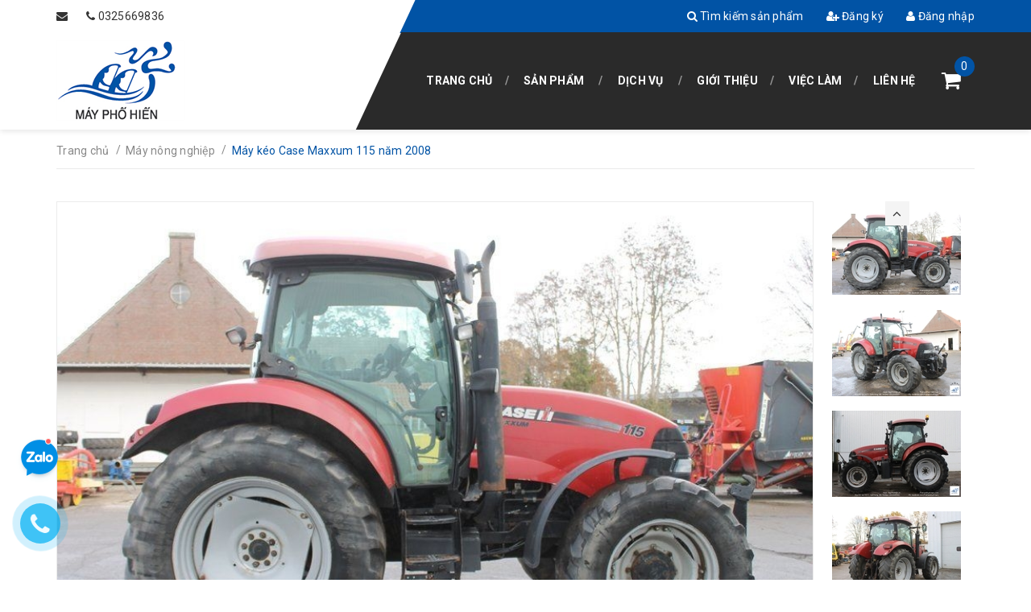

--- FILE ---
content_type: text/html; charset=utf-8
request_url: https://www.phohienmachinery.com/may-keo-case-maxxum-115-nam-2008
body_size: 16803
content:
<!DOCTYPE html>
<html lang="vi">
	<head>
		<meta charset="UTF-8" />
		<meta name="viewport" content="width=device-width, initial-scale=1, maximum-scale=1">		
		<title>
			Máy kéo Case Maxxum 115 năm 2008  			
		</title>
		<!-- ================= Page description ================== -->
		
		<meta name="description" content="">
		
		<!-- ================= Meta ================== -->
		<meta name="keywords" content="Máy kéo Case Maxxum 115 năm 2008, Máy nông nghiệp, Phohien Machinery, www.phohienmachinery.com"/>		
		<link rel="canonical" href="https://www.phohienmachinery.com/may-keo-case-maxxum-115-nam-2008"/>
		<meta name='revisit-after' content='1 days' />
		<meta name="robots" content="noodp,index,follow" />
		<!-- ================= Favicon ================== -->
		
		<link rel="icon" href="//bizweb.dktcdn.net/100/315/552/themes/674617/assets/favicon.png?1619600881738" type="image/x-icon" />
		
		<!-- ================= Google Fonts ================== -->
		
		
		
		<link href="//fonts.googleapis.com/css?family=Roboto:400,700" rel="stylesheet" type="text/css" media="all" />
		
		
		
		
		
		
			
		<!-- Facebook Open Graph meta tags -->
		

	<meta property="og:type" content="product">
	<meta property="og:title" content="Máy kéo Case Maxxum 115 năm 2008">
	
		<meta property="og:image" content="http://bizweb.dktcdn.net/thumb/grande/100/315/552/products/4da0880506fb7701fa48c006bfaa4b0d40689b44.jpg?v=1544545775330">
		<meta property="og:image:secure_url" content="https://bizweb.dktcdn.net/thumb/grande/100/315/552/products/4da0880506fb7701fa48c006bfaa4b0d40689b44.jpg?v=1544545775330">
	
		<meta property="og:image" content="http://bizweb.dktcdn.net/thumb/grande/100/315/552/products/20edc933f956f8d83876e8d6511ec8880f18dac6.jpg?v=1544545776087">
		<meta property="og:image:secure_url" content="https://bizweb.dktcdn.net/thumb/grande/100/315/552/products/20edc933f956f8d83876e8d6511ec8880f18dac6.jpg?v=1544545776087">
	
		<meta property="og:image" content="http://bizweb.dktcdn.net/thumb/grande/100/315/552/products/a3f2af9687f47133504347ffc2681d17b45f8c75.jpg?v=1544545776487">
		<meta property="og:image:secure_url" content="https://bizweb.dktcdn.net/thumb/grande/100/315/552/products/a3f2af9687f47133504347ffc2681d17b45f8c75.jpg?v=1544545776487">
	
	<meta property="og:price:amount" content="0">
	<meta property="og:price:currency" content="VND">

<meta property="og:description" content="">
<meta property="og:url" content="https://www.phohienmachinery.com/may-keo-case-maxxum-115-nam-2008">
<meta property="og:site_name" content="Phohien Machinery">		
		<!-- Plugin CSS -->			
		<link rel="stylesheet" href="//maxcdn.bootstrapcdn.com/font-awesome/4.5.0/css/font-awesome.min.css">
		<link rel="stylesheet" href="https://code.ionicframework.com/ionicons/2.0.1/css/ionicons.min.css">
		<link rel="stylesheet" href="https://maxcdn.bootstrapcdn.com/bootstrap/3.3.7/css/bootstrap.min.css" integrity="sha384-BVYiiSIFeK1dGmJRAkycuHAHRg32OmUcww7on3RYdg4Va+PmSTsz/K68vbdEjh4u" crossorigin="anonymous">
		<link href="//bizweb.dktcdn.net/100/315/552/themes/674617/assets/owl.carousel.min.css?1619600881738" rel="stylesheet" type="text/css" media="all" />
		<!-- Build Main CSS -->								
		<link href="//bizweb.dktcdn.net/100/315/552/themes/674617/assets/base.scss.css?1619600881738" rel="stylesheet" type="text/css" media="all" />		
		<link href="//bizweb.dktcdn.net/100/315/552/themes/674617/assets/mmenu.scss.css?1619600881738" rel="stylesheet" type="text/css" media="all" />		
		<link href="//bizweb.dktcdn.net/100/315/552/themes/674617/assets/style.scss.css?1619600881738" rel="stylesheet" type="text/css" media="all" />		
		<link href="//bizweb.dktcdn.net/100/315/552/themes/674617/assets/update.scss.css?1619600881738" rel="stylesheet" type="text/css" media="all" />		
		<link href="//bizweb.dktcdn.net/100/315/552/themes/674617/assets/module.scss.css?1619600881738" rel="stylesheet" type="text/css" media="all" />
		<link href="//bizweb.dktcdn.net/100/315/552/themes/674617/assets/responsive.scss.css?1619600881738" rel="stylesheet" type="text/css" media="all" />

		<!-- Header JS -->	
		<script src="//bizweb.dktcdn.net/100/315/552/themes/674617/assets/jquery-2.2.3.min.js?1619600881738" type="text/javascript"></script> 

		<!-- Bizweb javascript customer -->
				

		<script>
			/*
			 * jQuery.appear
			 * https://github.com/bas2k/jquery.appear/
			 * http://code.google.com/p/jquery-appear/
			 *
			 * Copyright (c) 2009 Michael Hixson
			 * Copyright (c) 2012 Alexander Brovikov
			 * Licensed under the MIT license (http://www.opensource.org/licenses/mit-license.php)
			 */
			(function(e){e.fn.appear=function(t,n){var r=e.extend({data:undefined,one:true,accX:0,accY:0},n);return this.each(function(){var n=e(this);n.appeared=false;if(!t){n.trigger("appear",r.data);return}var i=e(window);var s=function(){if(!n.is(":visible")){n.appeared=false;return}var e=i.scrollLeft();var t=i.scrollTop();var s=n.offset();var o=s.left;var u=s.top;var a=r.accX;var f=r.accY;var l=n.height();var c=i.height();var h=n.width();var p=i.width();if(u+l+f>=t&&u<=t+c+f&&o+h+a>=e&&o<=e+p+a){if(!n.appeared)n.trigger("appear",r.data)}else{n.appeared=false}};var o=function(){n.appeared=true;if(r.one){i.unbind("scroll",s);var o=e.inArray(s,e.fn.appear.checks);if(o>=0)e.fn.appear.checks.splice(o,1)}t.apply(this,arguments)};if(r.one)n.one("appear",r.data,o);else n.bind("appear",r.data,o);i.scroll(s);e.fn.appear.checks.push(s);s()})};e.extend(e.fn.appear,{checks:[],timeout:null,checkAll:function(){var t=e.fn.appear.checks.length;if(t>0)while(t--)e.fn.appear.checks[t]()},run:function(){if(e.fn.appear.timeout)clearTimeout(e.fn.appear.timeout);e.fn.appear.timeout=setTimeout(e.fn.appear.checkAll,20)}});e.each(["append","prepend","after","before","attr","removeAttr","addClass","removeClass","toggleClass","remove","css","show","hide"],function(t,n){var r=e.fn[n];if(r){e.fn[n]=function(){var t=r.apply(this,arguments);e.fn.appear.run();return t}}})})(jQuery);
		</script>

		

		<!-- Bizweb conter for header -->
		<script>
	var Bizweb = Bizweb || {};
	Bizweb.store = 'phohienmachinery.mysapo.net';
	Bizweb.id = 315552;
	Bizweb.theme = {"id":674617,"name":"Car Center","role":"main"};
	Bizweb.template = 'product';
	if(!Bizweb.fbEventId)  Bizweb.fbEventId = 'xxxxxxxx-xxxx-4xxx-yxxx-xxxxxxxxxxxx'.replace(/[xy]/g, function (c) {
	var r = Math.random() * 16 | 0, v = c == 'x' ? r : (r & 0x3 | 0x8);
				return v.toString(16);
			});		
</script>
<script>
	(function () {
		function asyncLoad() {
			var urls = ["https://googleshopping.sapoapps.vn/conversion-tracker/global-tag/1115.js?store=phohienmachinery.mysapo.net","https://googleshopping.sapoapps.vn/conversion-tracker/event-tag/1115.js?store=phohienmachinery.mysapo.net"];
			for (var i = 0; i < urls.length; i++) {
				var s = document.createElement('script');
				s.type = 'text/javascript';
				s.async = true;
				s.src = urls[i];
				var x = document.getElementsByTagName('script')[0];
				x.parentNode.insertBefore(s, x);
			}
		};
		window.attachEvent ? window.attachEvent('onload', asyncLoad) : window.addEventListener('load', asyncLoad, false);
	})();
</script>


<script>
	window.BizwebAnalytics = window.BizwebAnalytics || {};
	window.BizwebAnalytics.meta = window.BizwebAnalytics.meta || {};
	window.BizwebAnalytics.meta.currency = 'VND';
	window.BizwebAnalytics.tracking_url = '/s';

	var meta = {};
	
	meta.product = {"id": 13350283, "vendor": "", "name": "Máy kéo Case Maxxum 115 năm 2008",
	"type": "", "price": 0 };
	
	
	for (var attr in meta) {
	window.BizwebAnalytics.meta[attr] = meta[attr];
	}
</script>

	
		<script src="/dist/js/stats.min.js?v=96f2ff2"></script>
	



<!-- Global site tag (gtag.js) - Google Analytics -->
<script async src="https://www.googletagmanager.com/gtag/js?id=UA-131296167-1"></script>
<script>
  window.dataLayer = window.dataLayer || [];
  function gtag(){dataLayer.push(arguments);}
  gtag('js', new Date());

  gtag('config', 'UA-131296167-1');
</script>
<script>

	window.enabled_enhanced_ecommerce = false;

</script>

<script>

	try {
		
				gtag('event', 'view_item', {
					event_category: 'engagement',
					event_label: "Máy kéo Case Maxxum 115 năm 2008"
				});
		
	} catch(e) { console.error('UA script error', e);}
	

</script>






<script>
	var eventsListenerScript = document.createElement('script');
	eventsListenerScript.async = true;
	
	eventsListenerScript.src = "/dist/js/store_events_listener.min.js?v=1b795e9";
	
	document.getElementsByTagName('head')[0].appendChild(eventsListenerScript);
</script>





		

		<script>var ProductReviewsAppUtil=ProductReviewsAppUtil || {};</script>
	</head>
	<body>	
		<div id="fb-root"></div>
<script>
	(function(d, s, id) {
	var js, fjs = d.getElementsByTagName(s)[0];
	if (d.getElementById(id)) return;
	js = d.createElement(s); js.id = id;
	js.src = "//connect.facebook.net/vi_VN/sdk.js#xfbml=1&version=v2.10";
	fjs.parentNode.insertBefore(js, fjs);
	}(document, 'script', 'facebook-jssdk'));
</script>
		
		<div id="content">
			<!-- Main content -->
			<header id="mp_header" class="hidden-xs hidden-sm">
	<div class="top-header">
		<div class="mpq_fix_top">
			<div class="left">
			</div>
			<div class="right">
				<div class="mp_top_angle"></div>
			</div>
		</div>
		<div class="container">
			<div class="left">
				<span class="hidden-sm"><i class="fa fa-envelope"></i> <a class="margin-left-0" href="mailto:"></a></span> &nbsp;&nbsp;&nbsp;&nbsp;
				<span class="hidden-sm"><i class="fa fa-phone"></i> <a class="margin-left-0" href="tel:0325669836">0325669836</a></span>
			</div>
			<div class="right">
				
				<a href="/search"><i class="fa fa-search"></i> Tìm kiếm sản phẩm</a>
				
				<a href="/account/register"><i class="fa fa-user-plus"></i> Đăng ký</a>
				<a href="/account/login"><i class="fa fa-user"></i> Đăng nhập</a>
				
				
			</div>
		</div>
	</div>
	<div class="bottom-header">
		<div class="mpq_fix_bottom">
			<div class="left">
			</div>
			<div class="right">
				<div class="mp_bottom_angle"></div>
			</div>
		</div>
		<div class="container">
			<div class="left">
				<a href="/" class="logo">
					<img src="//bizweb.dktcdn.net/100/315/552/themes/674617/assets/logo.png?1619600881738" alt="Phohien Machinery">
					
				</a>
			</div>
			<div class="right">
				<div class="clearfix">
					<ul class="list-unstyled col-md-11 main-nav">
						
						
						<li ><a href="/">Trang chủ</a></li>
						
						
						
						<li class=" has-submenu"><a href="/collections/all">Sản phẩm</a>
							<ul class="list-unstyled level1">
								
								
								<li><a href="/may-nong-nghiep">Máy nông nghiệp</a></li>
								
								
								
								<li><a href="/may-chan-nuoi-bo">Máy chăn nuôi bò</a></li>
								
								
								
								<li><a href="/may-lam-nghiep-va-che-tac-go">Máy lâm nghiệp - chế tác gỗ</a></li>
								
								
								
								<li><a href="/may-cong-trinh">Máy công trình</a></li>
								
								
								
								<li><a href="/may-moi-truong">Máy môi trường</a></li>
								
								
								
								<li><a href="/thuc-an-tho-xanh">Thức ăn thô xanh</a></li>
								
								
								
								<li><a href="/dong-phuong-hong">Máy Đông Phương Hồng</a></li>
								
								
								
								<li><a href="/may-keo-belarus-mtz">Máy kéo Belarus MTZ</a></li>
								
								
								
								<li><a href="/may-san-golf-resort">Máy sân golf & resort</a></li>
								
								
							</ul>
						</li>
						
						
						
						<li class=" has-submenu"><a href="javascript:">Dịch vụ</a>
							<ul class="list-unstyled level1">
								
								
								<li><a href="/dich-vu-may-cong-trinh">Dịch vụ máy công trình</a></li>
								
								
								
								<li><a href="/dich-vu-may-nong-nghiep">Dịch vụ máy nông nghiệp</a></li>
								
								
							</ul>
						</li>
						
						
						
						<li ><a href="/gioi-thieu">Giới thiệu</a></li>
						
						
						
						<li ><a href="/tuyen-dung">Việc làm</a></li>
						
						
						
						<li ><a href="/lien-he">Liên hệ</a></li>
						
						      
					</ul>
					<div class="col-md-1 mini-cart">
						<a href="/cart">
							<i class="fa fa-shopping-cart"></i>
						</a>
						<span class="cartCount">0</span>
					</div>
				</div>
			</div>
		</div>
	</div>
</header>



<header class="header-mobile hidden-md hidden-lg">
	
	<div class="middle-header">
		<div class="container">
			
			        
			<a href="/account/login"><i class="fa fa-user"></i> Đăng nhập</a> &nbsp;&nbsp;
			<a href="/account/register"><i class="fa fa-user-plus"></i> Đăng ký</a>
			
			
		</div>
	</div>
	<div class="bottom-header">
		<div class="logo">
			<div class="container">         
				<a href="#nav-mobile" class="toggle-main-nav"><i class="fa fa-bars"></i></a>
				<a href="/">
					<img src="//bizweb.dktcdn.net/100/315/552/themes/674617/assets/logo.png?1619600881738" alt="Phohien Machinery" class="img-fix">
					
				</a>
			</div>
		</div>
		<div class="mini-cart">
			<a href="/cart"><i class="fa fa-shopping-cart"></i></a>
			<span class="cartCount">0</span>
		</div>      
	</div>
	<nav id="nav-mobile" style="display: none;">

		<ul class="list-unstyled mobile-main-nav">
			<li class="search-form">
				<form action="/search" method="get">
					<input type="text" name="query" class="input-control" placeholder="Tìm kiếm sản phẩm">
					<button type="submit"><i class="fa fa-search"></i></button>
				</form>
			</li>
			
			
			<li> <a href="/">Trang chủ</a> </li>          
			
			
			        
			<li>
				<a href="/collections/all">Sản phẩm</a> 
				<ul class="list-unstyled">
					
					
					<li> <a href="/may-nong-nghiep">Máy nông nghiệp</a> </li>
					
					
					
					<li> <a href="/may-chan-nuoi-bo">Máy chăn nuôi bò</a> </li>
					
					
					
					<li> <a href="/may-lam-nghiep-va-che-tac-go">Máy lâm nghiệp - chế tác gỗ</a> </li>
					
					
					
					<li> <a href="/may-cong-trinh">Máy công trình</a> </li>
					
					
					
					<li> <a href="/may-moi-truong">Máy môi trường</a> </li>
					
					
					
					<li> <a href="/thuc-an-tho-xanh">Thức ăn thô xanh</a> </li>
					
					
					
					<li> <a href="/dong-phuong-hong">Máy Đông Phương Hồng</a> </li>
					
					
					
					<li> <a href="/may-keo-belarus-mtz">Máy kéo Belarus MTZ</a> </li>
					
					
					
					<li> <a href="/may-san-golf-resort">Máy sân golf & resort</a> </li>
					
					
				</ul>
			</li>
			
			
			        
			<li>
				<a href="javascript:">Dịch vụ</a> 
				<ul class="list-unstyled">
					
					
					<li> <a href="/dich-vu-may-cong-trinh">Dịch vụ máy công trình</a> </li>
					
					
					
					<li> <a href="/dich-vu-may-nong-nghiep">Dịch vụ máy nông nghiệp</a> </li>
					
					
				</ul>
			</li>
			
			
			
			<li> <a href="/gioi-thieu">Giới thiệu</a> </li>          
			
			
			
			<li> <a href="/tuyen-dung">Việc làm</a> </li>          
			
			
			
			<li> <a href="/lien-he">Liên hệ</a> </li>          
			
			
		</ul>
	</nav>
</header>

			<link rel="stylesheet" href="https://cdnjs.cloudflare.com/ajax/libs/Swiper/3.4.2/css/swiper.min.css">
<script src="https://cdnjs.cloudflare.com/ajax/libs/Swiper/3.4.2/js/swiper.jquery.min.js"></script>







<section class="bread-crumb">
	<div class="container">
		<div class="row">
			<div class="col-xs-12">
				<ul class="breadcrumb" itemscope itemtype="http://data-vocabulary.org/Breadcrumb">					
					<li class="home">
						<a itemprop="url"  href="/" ><span itemprop="title">Trang chủ</span></a>						
						<span class="br-line">/</span>
					</li>
					
					
					<li>
						<a itemprop="url" href="/may-nong-nghiep"><span itemprop="title">Máy nông nghiệp</span></a>						
						<span class="br-line">/</span>
					</li>
					
					<li><strong><span itemprop="title">Máy kéo Case Maxxum 115 năm 2008</span></strong><li>
					
				</ul>
			</div>
		</div>
	</div>
</section>
<section class="product" itemscope itemtype="http://schema.org/Product">	
	<meta itemprop="url" content="//www.phohienmachinery.com/may-keo-case-maxxum-115-nam-2008">
	<meta itemprop="image" content="//bizweb.dktcdn.net/thumb/grande/100/315/552/products/4da0880506fb7701fa48c006bfaa4b0d40689b44.jpg?v=1544545775330">
	<div class="container">
		<div class="row">
			<div class="col-xs-12 details-product">
				<div class="row">
					<div class="col-xs-12 col-sm-12 col-md-12 col-lg-12 relative product-image-block ">
						<div class="large-image featured-image">
							
							
							
							<a href="//bizweb.dktcdn.net/thumb/1024x1024/100/315/552/products/4da0880506fb7701fa48c006bfaa4b0d40689b44.jpg?v=1544545775330" data-rel="prettyPhoto[product-gallery]">
								<img id="zoom_01" src="//bizweb.dktcdn.net/thumb/1024x1024/100/315/552/products/4da0880506fb7701fa48c006bfaa4b0d40689b44.jpg?v=1544545775330" alt="Máy kéo Case Maxxum 115 năm 2008">
							</a>							
							<div class="hidden">
								
								
								
								
								<div class="item">
									<a href="https://bizweb.dktcdn.net/100/315/552/products/4da0880506fb7701fa48c006bfaa4b0d40689b44.jpg?v=1544545775330" data-image="https://bizweb.dktcdn.net/100/315/552/products/4da0880506fb7701fa48c006bfaa4b0d40689b44.jpg?v=1544545775330" data-zoom-image="https://bizweb.dktcdn.net/100/315/552/products/4da0880506fb7701fa48c006bfaa4b0d40689b44.jpg?v=1544545775330" data-rel="prettyPhoto[product-gallery]">										
									</a>
								</div>	
								
								
								
								
								<div class="item">
									<a href="https://bizweb.dktcdn.net/100/315/552/products/20edc933f956f8d83876e8d6511ec8880f18dac6.jpg?v=1544545776087" data-image="https://bizweb.dktcdn.net/100/315/552/products/20edc933f956f8d83876e8d6511ec8880f18dac6.jpg?v=1544545776087" data-zoom-image="https://bizweb.dktcdn.net/100/315/552/products/20edc933f956f8d83876e8d6511ec8880f18dac6.jpg?v=1544545776087" data-rel="prettyPhoto[product-gallery]">										
									</a>
								</div>	
								
								
								
								
								<div class="item">
									<a href="https://bizweb.dktcdn.net/100/315/552/products/a3f2af9687f47133504347ffc2681d17b45f8c75.jpg?v=1544545776487" data-image="https://bizweb.dktcdn.net/100/315/552/products/a3f2af9687f47133504347ffc2681d17b45f8c75.jpg?v=1544545776487" data-zoom-image="https://bizweb.dktcdn.net/100/315/552/products/a3f2af9687f47133504347ffc2681d17b45f8c75.jpg?v=1544545776487" data-rel="prettyPhoto[product-gallery]">										
									</a>
								</div>	
								
								
								
								
								<div class="item">
									<a href="https://bizweb.dktcdn.net/100/315/552/products/4b1024d621b819b04ddf200cd3c8caaa88d255f8.jpg?v=1544545776717" data-image="https://bizweb.dktcdn.net/100/315/552/products/4b1024d621b819b04ddf200cd3c8caaa88d255f8.jpg?v=1544545776717" data-zoom-image="https://bizweb.dktcdn.net/100/315/552/products/4b1024d621b819b04ddf200cd3c8caaa88d255f8.jpg?v=1544545776717" data-rel="prettyPhoto[product-gallery]">										
									</a>
								</div>	
								
								
								
								
								<div class="item">
									<a href="https://bizweb.dktcdn.net/100/315/552/products/4d838861ff261bec2107cb8b007e254833993b16.jpg?v=1544545777110" data-image="https://bizweb.dktcdn.net/100/315/552/products/4d838861ff261bec2107cb8b007e254833993b16.jpg?v=1544545777110" data-zoom-image="https://bizweb.dktcdn.net/100/315/552/products/4d838861ff261bec2107cb8b007e254833993b16.jpg?v=1544545777110" data-rel="prettyPhoto[product-gallery]">										
									</a>
								</div>	
								
								
								
								
								<div class="item">
									<a href="https://bizweb.dktcdn.net/100/315/552/products/9bcafce02325bac4f2d3028facc04f7a09f92754.jpg?v=1544545777387" data-image="https://bizweb.dktcdn.net/100/315/552/products/9bcafce02325bac4f2d3028facc04f7a09f92754.jpg?v=1544545777387" data-zoom-image="https://bizweb.dktcdn.net/100/315/552/products/9bcafce02325bac4f2d3028facc04f7a09f92754.jpg?v=1544545777387" data-rel="prettyPhoto[product-gallery]">										
									</a>
								</div>	
								
								
								
								
								<div class="item">
									<a href="https://bizweb.dktcdn.net/100/315/552/products/2a65068192d28caa8cc8ee1903e5009231ae4bb0.jpg?v=1544545777660" data-image="https://bizweb.dktcdn.net/100/315/552/products/2a65068192d28caa8cc8ee1903e5009231ae4bb0.jpg?v=1544545777660" data-zoom-image="https://bizweb.dktcdn.net/100/315/552/products/2a65068192d28caa8cc8ee1903e5009231ae4bb0.jpg?v=1544545777660" data-rel="prettyPhoto[product-gallery]">										
									</a>
								</div>	
								
								
								
								
								<div class="item">
									<a href="https://bizweb.dktcdn.net/100/315/552/products/4b8d19e4a032925cabde05251238bd6a27be73ee.jpg?v=1544545777943" data-image="https://bizweb.dktcdn.net/100/315/552/products/4b8d19e4a032925cabde05251238bd6a27be73ee.jpg?v=1544545777943" data-zoom-image="https://bizweb.dktcdn.net/100/315/552/products/4b8d19e4a032925cabde05251238bd6a27be73ee.jpg?v=1544545777943" data-rel="prettyPhoto[product-gallery]">										
									</a>
								</div>	
								
								
								
								
								<div class="item">
									<a href="https://bizweb.dktcdn.net/100/315/552/products/11c7287b4deeda05f56cb6d6206821d6b5da33d7.jpg?v=1544545778360" data-image="https://bizweb.dktcdn.net/100/315/552/products/11c7287b4deeda05f56cb6d6206821d6b5da33d7.jpg?v=1544545778360" data-zoom-image="https://bizweb.dktcdn.net/100/315/552/products/11c7287b4deeda05f56cb6d6206821d6b5da33d7.jpg?v=1544545778360" data-rel="prettyPhoto[product-gallery]">										
									</a>
								</div>	
								
								
								
								
								<div class="item">
									<a href="https://bizweb.dktcdn.net/100/315/552/products/39a041eaebabc59aaa23491d01958aa192a74b2e.jpg?v=1544545778677" data-image="https://bizweb.dktcdn.net/100/315/552/products/39a041eaebabc59aaa23491d01958aa192a74b2e.jpg?v=1544545778677" data-zoom-image="https://bizweb.dktcdn.net/100/315/552/products/39a041eaebabc59aaa23491d01958aa192a74b2e.jpg?v=1544545778677" data-rel="prettyPhoto[product-gallery]">										
									</a>
								</div>	
								
								
								
								
								<div class="item">
									<a href="https://bizweb.dktcdn.net/100/315/552/products/845cf83d3a706ff46d28fdabedfc15fecc6d890a.jpg?v=1544545779167" data-image="https://bizweb.dktcdn.net/100/315/552/products/845cf83d3a706ff46d28fdabedfc15fecc6d890a.jpg?v=1544545779167" data-zoom-image="https://bizweb.dktcdn.net/100/315/552/products/845cf83d3a706ff46d28fdabedfc15fecc6d890a.jpg?v=1544545779167" data-rel="prettyPhoto[product-gallery]">										
									</a>
								</div>	
								
								
								
								
								<div class="item">
									<a href="https://bizweb.dktcdn.net/100/315/552/products/3144d3d780cca699641ddc672f0d3d6894be6da9.jpg?v=1544545779487" data-image="https://bizweb.dktcdn.net/100/315/552/products/3144d3d780cca699641ddc672f0d3d6894be6da9.jpg?v=1544545779487" data-zoom-image="https://bizweb.dktcdn.net/100/315/552/products/3144d3d780cca699641ddc672f0d3d6894be6da9.jpg?v=1544545779487" data-rel="prettyPhoto[product-gallery]">										
									</a>
								</div>	
								
								
								
								
								<div class="item">
									<a href="https://bizweb.dktcdn.net/100/315/552/products/181384f543a2c4058eccc843e76e5223d459e93b.jpg?v=1544545779823" data-image="https://bizweb.dktcdn.net/100/315/552/products/181384f543a2c4058eccc843e76e5223d459e93b.jpg?v=1544545779823" data-zoom-image="https://bizweb.dktcdn.net/100/315/552/products/181384f543a2c4058eccc843e76e5223d459e93b.jpg?v=1544545779823" data-rel="prettyPhoto[product-gallery]">										
									</a>
								</div>	
								
								
								
								
								<div class="item">
									<a href="https://bizweb.dktcdn.net/100/315/552/products/0190286522daac8fdee9d4161cddbc4dc63562bb.jpg?v=1544545780110" data-image="https://bizweb.dktcdn.net/100/315/552/products/0190286522daac8fdee9d4161cddbc4dc63562bb.jpg?v=1544545780110" data-zoom-image="https://bizweb.dktcdn.net/100/315/552/products/0190286522daac8fdee9d4161cddbc4dc63562bb.jpg?v=1544545780110" data-rel="prettyPhoto[product-gallery]">										
									</a>
								</div>	
								
								
								
								
								<div class="item">
									<a href="https://bizweb.dktcdn.net/100/315/552/products/a23bfd4e6a07f01f97309944a41f2f31a37ef9a1.jpg?v=1544545780487" data-image="https://bizweb.dktcdn.net/100/315/552/products/a23bfd4e6a07f01f97309944a41f2f31a37ef9a1.jpg?v=1544545780487" data-zoom-image="https://bizweb.dktcdn.net/100/315/552/products/a23bfd4e6a07f01f97309944a41f2f31a37ef9a1.jpg?v=1544545780487" data-rel="prettyPhoto[product-gallery]">										
									</a>
								</div>	
								
								
								
								
								<div class="item">
									<a href="https://bizweb.dktcdn.net/100/315/552/products/a83dd7fccc7a4a54e4b04701a90d7517bb791ba4.jpg?v=1544545780767" data-image="https://bizweb.dktcdn.net/100/315/552/products/a83dd7fccc7a4a54e4b04701a90d7517bb791ba4.jpg?v=1544545780767" data-zoom-image="https://bizweb.dktcdn.net/100/315/552/products/a83dd7fccc7a4a54e4b04701a90d7517bb791ba4.jpg?v=1544545780767" data-rel="prettyPhoto[product-gallery]">										
									</a>
								</div>	
								
								
								
								
								<div class="item">
									<a href="https://bizweb.dktcdn.net/100/315/552/products/b90373e39ef406416c47b56a080dd7130d0600a6.jpg?v=1544545781017" data-image="https://bizweb.dktcdn.net/100/315/552/products/b90373e39ef406416c47b56a080dd7130d0600a6.jpg?v=1544545781017" data-zoom-image="https://bizweb.dktcdn.net/100/315/552/products/b90373e39ef406416c47b56a080dd7130d0600a6.jpg?v=1544545781017" data-rel="prettyPhoto[product-gallery]">										
									</a>
								</div>	
								
								
								
								
								<div class="item">
									<a href="https://bizweb.dktcdn.net/100/315/552/products/d4ed2852f16c11dfcfb4ed1b5ad9ab88830b1af3.jpg?v=1544545781230" data-image="https://bizweb.dktcdn.net/100/315/552/products/d4ed2852f16c11dfcfb4ed1b5ad9ab88830b1af3.jpg?v=1544545781230" data-zoom-image="https://bizweb.dktcdn.net/100/315/552/products/d4ed2852f16c11dfcfb4ed1b5ad9ab88830b1af3.jpg?v=1544545781230" data-rel="prettyPhoto[product-gallery]">										
									</a>
								</div>	
								
								
								
								
								<div class="item">
									<a href="https://bizweb.dktcdn.net/100/315/552/products/ea767283211f304793f96682e4f639f585c11bb3.jpg?v=1544545781470" data-image="https://bizweb.dktcdn.net/100/315/552/products/ea767283211f304793f96682e4f639f585c11bb3.jpg?v=1544545781470" data-zoom-image="https://bizweb.dktcdn.net/100/315/552/products/ea767283211f304793f96682e4f639f585c11bb3.jpg?v=1544545781470" data-rel="prettyPhoto[product-gallery]">										
									</a>
								</div>	
								
								
								
								
								<div class="item">
									<a href="https://bizweb.dktcdn.net/100/315/552/products/eb2ee669d12619ede0a3520275d6e4c2d45da43c.jpg?v=1544545781790" data-image="https://bizweb.dktcdn.net/100/315/552/products/eb2ee669d12619ede0a3520275d6e4c2d45da43c.jpg?v=1544545781790" data-zoom-image="https://bizweb.dktcdn.net/100/315/552/products/eb2ee669d12619ede0a3520275d6e4c2d45da43c.jpg?v=1544545781790" data-rel="prettyPhoto[product-gallery]">										
									</a>
								</div>	
								
								
								
								
								<div class="item">
									<a href="https://bizweb.dktcdn.net/100/315/552/products/ef0a79ebb8d7649621567e58ce8f5d2111b63c9a.jpg?v=1544545782007" data-image="https://bizweb.dktcdn.net/100/315/552/products/ef0a79ebb8d7649621567e58ce8f5d2111b63c9a.jpg?v=1544545782007" data-zoom-image="https://bizweb.dktcdn.net/100/315/552/products/ef0a79ebb8d7649621567e58ce8f5d2111b63c9a.jpg?v=1544545782007" data-rel="prettyPhoto[product-gallery]">										
									</a>
								</div>	
								
								
								
								
								<div class="item">
									<a href="https://bizweb.dktcdn.net/100/315/552/products/3e809d8567e4d09fa9bb2ab06ec31e18dbc986a6.jpg?v=1544545782277" data-image="https://bizweb.dktcdn.net/100/315/552/products/3e809d8567e4d09fa9bb2ab06ec31e18dbc986a6.jpg?v=1544545782277" data-zoom-image="https://bizweb.dktcdn.net/100/315/552/products/3e809d8567e4d09fa9bb2ab06ec31e18dbc986a6.jpg?v=1544545782277" data-rel="prettyPhoto[product-gallery]">										
									</a>
								</div>	
								
							</div>
						</div>
						


						<div id="gallery_01"  class="swiper-container more-views" data-margin="10" data-items="5" data-direction="vertical" >
							<div class="swiper-wrapper">
								
								<div class="swiper-slide">
									<a href="//bizweb.dktcdn.net/thumb/1024x1024/100/315/552/products/4da0880506fb7701fa48c006bfaa4b0d40689b44.jpg?v=1544545775330" class="thumb-link" title="" data-rel="//bizweb.dktcdn.net/thumb/1024x1024/100/315/552/products/4da0880506fb7701fa48c006bfaa4b0d40689b44.jpg?v=1544545775330">
										<img src="//bizweb.dktcdn.net/thumb/compact/100/315/552/products/4da0880506fb7701fa48c006bfaa4b0d40689b44.jpg?v=1544545775330" alt="Máy kéo Case Maxxum 115 năm 2008">
									</a>
								</div>
								
								<div class="swiper-slide">
									<a href="//bizweb.dktcdn.net/thumb/1024x1024/100/315/552/products/20edc933f956f8d83876e8d6511ec8880f18dac6.jpg?v=1544545776087" class="thumb-link" title="" data-rel="//bizweb.dktcdn.net/thumb/1024x1024/100/315/552/products/20edc933f956f8d83876e8d6511ec8880f18dac6.jpg?v=1544545776087">
										<img src="//bizweb.dktcdn.net/thumb/compact/100/315/552/products/20edc933f956f8d83876e8d6511ec8880f18dac6.jpg?v=1544545776087" alt="Máy kéo Case Maxxum 115 năm 2008">
									</a>
								</div>
								
								<div class="swiper-slide">
									<a href="//bizweb.dktcdn.net/thumb/1024x1024/100/315/552/products/a3f2af9687f47133504347ffc2681d17b45f8c75.jpg?v=1544545776487" class="thumb-link" title="" data-rel="//bizweb.dktcdn.net/thumb/1024x1024/100/315/552/products/a3f2af9687f47133504347ffc2681d17b45f8c75.jpg?v=1544545776487">
										<img src="//bizweb.dktcdn.net/thumb/compact/100/315/552/products/a3f2af9687f47133504347ffc2681d17b45f8c75.jpg?v=1544545776487" alt="Máy kéo Case Maxxum 115 năm 2008">
									</a>
								</div>
								
								<div class="swiper-slide">
									<a href="//bizweb.dktcdn.net/thumb/1024x1024/100/315/552/products/4b1024d621b819b04ddf200cd3c8caaa88d255f8.jpg?v=1544545776717" class="thumb-link" title="" data-rel="//bizweb.dktcdn.net/thumb/1024x1024/100/315/552/products/4b1024d621b819b04ddf200cd3c8caaa88d255f8.jpg?v=1544545776717">
										<img src="//bizweb.dktcdn.net/thumb/compact/100/315/552/products/4b1024d621b819b04ddf200cd3c8caaa88d255f8.jpg?v=1544545776717" alt="Máy kéo Case Maxxum 115 năm 2008">
									</a>
								</div>
								
								<div class="swiper-slide">
									<a href="//bizweb.dktcdn.net/thumb/1024x1024/100/315/552/products/4d838861ff261bec2107cb8b007e254833993b16.jpg?v=1544545777110" class="thumb-link" title="" data-rel="//bizweb.dktcdn.net/thumb/1024x1024/100/315/552/products/4d838861ff261bec2107cb8b007e254833993b16.jpg?v=1544545777110">
										<img src="//bizweb.dktcdn.net/thumb/compact/100/315/552/products/4d838861ff261bec2107cb8b007e254833993b16.jpg?v=1544545777110" alt="Máy kéo Case Maxxum 115 năm 2008">
									</a>
								</div>
								
								<div class="swiper-slide">
									<a href="//bizweb.dktcdn.net/thumb/1024x1024/100/315/552/products/9bcafce02325bac4f2d3028facc04f7a09f92754.jpg?v=1544545777387" class="thumb-link" title="" data-rel="//bizweb.dktcdn.net/thumb/1024x1024/100/315/552/products/9bcafce02325bac4f2d3028facc04f7a09f92754.jpg?v=1544545777387">
										<img src="//bizweb.dktcdn.net/thumb/compact/100/315/552/products/9bcafce02325bac4f2d3028facc04f7a09f92754.jpg?v=1544545777387" alt="Máy kéo Case Maxxum 115 năm 2008">
									</a>
								</div>
								
								<div class="swiper-slide">
									<a href="//bizweb.dktcdn.net/thumb/1024x1024/100/315/552/products/2a65068192d28caa8cc8ee1903e5009231ae4bb0.jpg?v=1544545777660" class="thumb-link" title="" data-rel="//bizweb.dktcdn.net/thumb/1024x1024/100/315/552/products/2a65068192d28caa8cc8ee1903e5009231ae4bb0.jpg?v=1544545777660">
										<img src="//bizweb.dktcdn.net/thumb/compact/100/315/552/products/2a65068192d28caa8cc8ee1903e5009231ae4bb0.jpg?v=1544545777660" alt="Máy kéo Case Maxxum 115 năm 2008">
									</a>
								</div>
								
								<div class="swiper-slide">
									<a href="//bizweb.dktcdn.net/thumb/1024x1024/100/315/552/products/4b8d19e4a032925cabde05251238bd6a27be73ee.jpg?v=1544545777943" class="thumb-link" title="" data-rel="//bizweb.dktcdn.net/thumb/1024x1024/100/315/552/products/4b8d19e4a032925cabde05251238bd6a27be73ee.jpg?v=1544545777943">
										<img src="//bizweb.dktcdn.net/thumb/compact/100/315/552/products/4b8d19e4a032925cabde05251238bd6a27be73ee.jpg?v=1544545777943" alt="Máy kéo Case Maxxum 115 năm 2008">
									</a>
								</div>
								
								<div class="swiper-slide">
									<a href="//bizweb.dktcdn.net/thumb/1024x1024/100/315/552/products/11c7287b4deeda05f56cb6d6206821d6b5da33d7.jpg?v=1544545778360" class="thumb-link" title="" data-rel="//bizweb.dktcdn.net/thumb/1024x1024/100/315/552/products/11c7287b4deeda05f56cb6d6206821d6b5da33d7.jpg?v=1544545778360">
										<img src="//bizweb.dktcdn.net/thumb/compact/100/315/552/products/11c7287b4deeda05f56cb6d6206821d6b5da33d7.jpg?v=1544545778360" alt="Máy kéo Case Maxxum 115 năm 2008">
									</a>
								</div>
								
								<div class="swiper-slide">
									<a href="//bizweb.dktcdn.net/thumb/1024x1024/100/315/552/products/39a041eaebabc59aaa23491d01958aa192a74b2e.jpg?v=1544545778677" class="thumb-link" title="" data-rel="//bizweb.dktcdn.net/thumb/1024x1024/100/315/552/products/39a041eaebabc59aaa23491d01958aa192a74b2e.jpg?v=1544545778677">
										<img src="//bizweb.dktcdn.net/thumb/compact/100/315/552/products/39a041eaebabc59aaa23491d01958aa192a74b2e.jpg?v=1544545778677" alt="Máy kéo Case Maxxum 115 năm 2008">
									</a>
								</div>
								
								<div class="swiper-slide">
									<a href="//bizweb.dktcdn.net/thumb/1024x1024/100/315/552/products/845cf83d3a706ff46d28fdabedfc15fecc6d890a.jpg?v=1544545779167" class="thumb-link" title="" data-rel="//bizweb.dktcdn.net/thumb/1024x1024/100/315/552/products/845cf83d3a706ff46d28fdabedfc15fecc6d890a.jpg?v=1544545779167">
										<img src="//bizweb.dktcdn.net/thumb/compact/100/315/552/products/845cf83d3a706ff46d28fdabedfc15fecc6d890a.jpg?v=1544545779167" alt="Máy kéo Case Maxxum 115 năm 2008">
									</a>
								</div>
								
								<div class="swiper-slide">
									<a href="//bizweb.dktcdn.net/thumb/1024x1024/100/315/552/products/3144d3d780cca699641ddc672f0d3d6894be6da9.jpg?v=1544545779487" class="thumb-link" title="" data-rel="//bizweb.dktcdn.net/thumb/1024x1024/100/315/552/products/3144d3d780cca699641ddc672f0d3d6894be6da9.jpg?v=1544545779487">
										<img src="//bizweb.dktcdn.net/thumb/compact/100/315/552/products/3144d3d780cca699641ddc672f0d3d6894be6da9.jpg?v=1544545779487" alt="Máy kéo Case Maxxum 115 năm 2008">
									</a>
								</div>
								
								<div class="swiper-slide">
									<a href="//bizweb.dktcdn.net/thumb/1024x1024/100/315/552/products/181384f543a2c4058eccc843e76e5223d459e93b.jpg?v=1544545779823" class="thumb-link" title="" data-rel="//bizweb.dktcdn.net/thumb/1024x1024/100/315/552/products/181384f543a2c4058eccc843e76e5223d459e93b.jpg?v=1544545779823">
										<img src="//bizweb.dktcdn.net/thumb/compact/100/315/552/products/181384f543a2c4058eccc843e76e5223d459e93b.jpg?v=1544545779823" alt="Máy kéo Case Maxxum 115 năm 2008">
									</a>
								</div>
								
								<div class="swiper-slide">
									<a href="//bizweb.dktcdn.net/thumb/1024x1024/100/315/552/products/0190286522daac8fdee9d4161cddbc4dc63562bb.jpg?v=1544545780110" class="thumb-link" title="" data-rel="//bizweb.dktcdn.net/thumb/1024x1024/100/315/552/products/0190286522daac8fdee9d4161cddbc4dc63562bb.jpg?v=1544545780110">
										<img src="//bizweb.dktcdn.net/thumb/compact/100/315/552/products/0190286522daac8fdee9d4161cddbc4dc63562bb.jpg?v=1544545780110" alt="Máy kéo Case Maxxum 115 năm 2008">
									</a>
								</div>
								
								<div class="swiper-slide">
									<a href="//bizweb.dktcdn.net/thumb/1024x1024/100/315/552/products/a23bfd4e6a07f01f97309944a41f2f31a37ef9a1.jpg?v=1544545780487" class="thumb-link" title="" data-rel="//bizweb.dktcdn.net/thumb/1024x1024/100/315/552/products/a23bfd4e6a07f01f97309944a41f2f31a37ef9a1.jpg?v=1544545780487">
										<img src="//bizweb.dktcdn.net/thumb/compact/100/315/552/products/a23bfd4e6a07f01f97309944a41f2f31a37ef9a1.jpg?v=1544545780487" alt="Máy kéo Case Maxxum 115 năm 2008">
									</a>
								</div>
								
								<div class="swiper-slide">
									<a href="//bizweb.dktcdn.net/thumb/1024x1024/100/315/552/products/a83dd7fccc7a4a54e4b04701a90d7517bb791ba4.jpg?v=1544545780767" class="thumb-link" title="" data-rel="//bizweb.dktcdn.net/thumb/1024x1024/100/315/552/products/a83dd7fccc7a4a54e4b04701a90d7517bb791ba4.jpg?v=1544545780767">
										<img src="//bizweb.dktcdn.net/thumb/compact/100/315/552/products/a83dd7fccc7a4a54e4b04701a90d7517bb791ba4.jpg?v=1544545780767" alt="Máy kéo Case Maxxum 115 năm 2008">
									</a>
								</div>
								
								<div class="swiper-slide">
									<a href="//bizweb.dktcdn.net/thumb/1024x1024/100/315/552/products/b90373e39ef406416c47b56a080dd7130d0600a6.jpg?v=1544545781017" class="thumb-link" title="" data-rel="//bizweb.dktcdn.net/thumb/1024x1024/100/315/552/products/b90373e39ef406416c47b56a080dd7130d0600a6.jpg?v=1544545781017">
										<img src="//bizweb.dktcdn.net/thumb/compact/100/315/552/products/b90373e39ef406416c47b56a080dd7130d0600a6.jpg?v=1544545781017" alt="Máy kéo Case Maxxum 115 năm 2008">
									</a>
								</div>
								
								<div class="swiper-slide">
									<a href="//bizweb.dktcdn.net/thumb/1024x1024/100/315/552/products/d4ed2852f16c11dfcfb4ed1b5ad9ab88830b1af3.jpg?v=1544545781230" class="thumb-link" title="" data-rel="//bizweb.dktcdn.net/thumb/1024x1024/100/315/552/products/d4ed2852f16c11dfcfb4ed1b5ad9ab88830b1af3.jpg?v=1544545781230">
										<img src="//bizweb.dktcdn.net/thumb/compact/100/315/552/products/d4ed2852f16c11dfcfb4ed1b5ad9ab88830b1af3.jpg?v=1544545781230" alt="Máy kéo Case Maxxum 115 năm 2008">
									</a>
								</div>
								
								<div class="swiper-slide">
									<a href="//bizweb.dktcdn.net/thumb/1024x1024/100/315/552/products/ea767283211f304793f96682e4f639f585c11bb3.jpg?v=1544545781470" class="thumb-link" title="" data-rel="//bizweb.dktcdn.net/thumb/1024x1024/100/315/552/products/ea767283211f304793f96682e4f639f585c11bb3.jpg?v=1544545781470">
										<img src="//bizweb.dktcdn.net/thumb/compact/100/315/552/products/ea767283211f304793f96682e4f639f585c11bb3.jpg?v=1544545781470" alt="Máy kéo Case Maxxum 115 năm 2008">
									</a>
								</div>
								
								<div class="swiper-slide">
									<a href="//bizweb.dktcdn.net/thumb/1024x1024/100/315/552/products/eb2ee669d12619ede0a3520275d6e4c2d45da43c.jpg?v=1544545781790" class="thumb-link" title="" data-rel="//bizweb.dktcdn.net/thumb/1024x1024/100/315/552/products/eb2ee669d12619ede0a3520275d6e4c2d45da43c.jpg?v=1544545781790">
										<img src="//bizweb.dktcdn.net/thumb/compact/100/315/552/products/eb2ee669d12619ede0a3520275d6e4c2d45da43c.jpg?v=1544545781790" alt="Máy kéo Case Maxxum 115 năm 2008">
									</a>
								</div>
								
								<div class="swiper-slide">
									<a href="//bizweb.dktcdn.net/thumb/1024x1024/100/315/552/products/ef0a79ebb8d7649621567e58ce8f5d2111b63c9a.jpg?v=1544545782007" class="thumb-link" title="" data-rel="//bizweb.dktcdn.net/thumb/1024x1024/100/315/552/products/ef0a79ebb8d7649621567e58ce8f5d2111b63c9a.jpg?v=1544545782007">
										<img src="//bizweb.dktcdn.net/thumb/compact/100/315/552/products/ef0a79ebb8d7649621567e58ce8f5d2111b63c9a.jpg?v=1544545782007" alt="Máy kéo Case Maxxum 115 năm 2008">
									</a>
								</div>
								
								<div class="swiper-slide">
									<a href="//bizweb.dktcdn.net/thumb/1024x1024/100/315/552/products/3e809d8567e4d09fa9bb2ab06ec31e18dbc986a6.jpg?v=1544545782277" class="thumb-link" title="" data-rel="//bizweb.dktcdn.net/thumb/1024x1024/100/315/552/products/3e809d8567e4d09fa9bb2ab06ec31e18dbc986a6.jpg?v=1544545782277">
										<img src="//bizweb.dktcdn.net/thumb/compact/100/315/552/products/3e809d8567e4d09fa9bb2ab06ec31e18dbc986a6.jpg?v=1544545782277" alt="Máy kéo Case Maxxum 115 năm 2008">
									</a>
								</div>
								               
							</div>  

						</div>
						<div class="more-views">
							<div class="swiper-button-next"><i class="fa  fa-angle-down"></i></div>
							<div class="swiper-button-prev"><i class="fa  fa-angle-up"></i></div>
						</div>


						<div  class="owl-carousel owl-theme thumbnail-product hidden" data-md-items="3" data-sm-items="3" data-xs-items="3" data-smxs-items="3" data-margin="20">
							
							
							
							
							<div class="item">
								<a href="javascript:void(0);" data-image="https://bizweb.dktcdn.net/100/315/552/products/4da0880506fb7701fa48c006bfaa4b0d40689b44.jpg?v=1544545775330" data-zoom-image="//bizweb.dktcdn.net/thumb/1024x1024/100/315/552/products/4da0880506fb7701fa48c006bfaa4b0d40689b44.jpg?v=1544545775330">
									<img  src="//bizweb.dktcdn.net/thumb/medium/100/315/552/products/4da0880506fb7701fa48c006bfaa4b0d40689b44.jpg?v=1544545775330" alt="Máy kéo Case Maxxum 115 năm 2008">
								</a>
							</div>
							
							
							
							
							<div class="item">
								<a href="javascript:void(0);" data-image="https://bizweb.dktcdn.net/100/315/552/products/20edc933f956f8d83876e8d6511ec8880f18dac6.jpg?v=1544545776087" data-zoom-image="//bizweb.dktcdn.net/thumb/1024x1024/100/315/552/products/20edc933f956f8d83876e8d6511ec8880f18dac6.jpg?v=1544545776087">
									<img  src="//bizweb.dktcdn.net/thumb/medium/100/315/552/products/20edc933f956f8d83876e8d6511ec8880f18dac6.jpg?v=1544545776087" alt="Máy kéo Case Maxxum 115 năm 2008">
								</a>
							</div>
							
							
							
							
							<div class="item">
								<a href="javascript:void(0);" data-image="https://bizweb.dktcdn.net/100/315/552/products/a3f2af9687f47133504347ffc2681d17b45f8c75.jpg?v=1544545776487" data-zoom-image="//bizweb.dktcdn.net/thumb/1024x1024/100/315/552/products/a3f2af9687f47133504347ffc2681d17b45f8c75.jpg?v=1544545776487">
									<img  src="//bizweb.dktcdn.net/thumb/medium/100/315/552/products/a3f2af9687f47133504347ffc2681d17b45f8c75.jpg?v=1544545776487" alt="Máy kéo Case Maxxum 115 năm 2008">
								</a>
							</div>
							
							
							
							
							<div class="item">
								<a href="javascript:void(0);" data-image="https://bizweb.dktcdn.net/100/315/552/products/4b1024d621b819b04ddf200cd3c8caaa88d255f8.jpg?v=1544545776717" data-zoom-image="//bizweb.dktcdn.net/thumb/1024x1024/100/315/552/products/4b1024d621b819b04ddf200cd3c8caaa88d255f8.jpg?v=1544545776717">
									<img  src="//bizweb.dktcdn.net/thumb/medium/100/315/552/products/4b1024d621b819b04ddf200cd3c8caaa88d255f8.jpg?v=1544545776717" alt="Máy kéo Case Maxxum 115 năm 2008">
								</a>
							</div>
							
							
							
							
							<div class="item">
								<a href="javascript:void(0);" data-image="https://bizweb.dktcdn.net/100/315/552/products/4d838861ff261bec2107cb8b007e254833993b16.jpg?v=1544545777110" data-zoom-image="//bizweb.dktcdn.net/thumb/1024x1024/100/315/552/products/4d838861ff261bec2107cb8b007e254833993b16.jpg?v=1544545777110">
									<img  src="//bizweb.dktcdn.net/thumb/medium/100/315/552/products/4d838861ff261bec2107cb8b007e254833993b16.jpg?v=1544545777110" alt="Máy kéo Case Maxxum 115 năm 2008">
								</a>
							</div>
							
							
							
							
							<div class="item">
								<a href="javascript:void(0);" data-image="https://bizweb.dktcdn.net/100/315/552/products/9bcafce02325bac4f2d3028facc04f7a09f92754.jpg?v=1544545777387" data-zoom-image="//bizweb.dktcdn.net/thumb/1024x1024/100/315/552/products/9bcafce02325bac4f2d3028facc04f7a09f92754.jpg?v=1544545777387">
									<img  src="//bizweb.dktcdn.net/thumb/medium/100/315/552/products/9bcafce02325bac4f2d3028facc04f7a09f92754.jpg?v=1544545777387" alt="Máy kéo Case Maxxum 115 năm 2008">
								</a>
							</div>
							
							
							
							
							<div class="item">
								<a href="javascript:void(0);" data-image="https://bizweb.dktcdn.net/100/315/552/products/2a65068192d28caa8cc8ee1903e5009231ae4bb0.jpg?v=1544545777660" data-zoom-image="//bizweb.dktcdn.net/thumb/1024x1024/100/315/552/products/2a65068192d28caa8cc8ee1903e5009231ae4bb0.jpg?v=1544545777660">
									<img  src="//bizweb.dktcdn.net/thumb/medium/100/315/552/products/2a65068192d28caa8cc8ee1903e5009231ae4bb0.jpg?v=1544545777660" alt="Máy kéo Case Maxxum 115 năm 2008">
								</a>
							</div>
							
							
							
							
							<div class="item">
								<a href="javascript:void(0);" data-image="https://bizweb.dktcdn.net/100/315/552/products/4b8d19e4a032925cabde05251238bd6a27be73ee.jpg?v=1544545777943" data-zoom-image="//bizweb.dktcdn.net/thumb/1024x1024/100/315/552/products/4b8d19e4a032925cabde05251238bd6a27be73ee.jpg?v=1544545777943">
									<img  src="//bizweb.dktcdn.net/thumb/medium/100/315/552/products/4b8d19e4a032925cabde05251238bd6a27be73ee.jpg?v=1544545777943" alt="Máy kéo Case Maxxum 115 năm 2008">
								</a>
							</div>
							
							
							
							
							<div class="item">
								<a href="javascript:void(0);" data-image="https://bizweb.dktcdn.net/100/315/552/products/11c7287b4deeda05f56cb6d6206821d6b5da33d7.jpg?v=1544545778360" data-zoom-image="//bizweb.dktcdn.net/thumb/1024x1024/100/315/552/products/11c7287b4deeda05f56cb6d6206821d6b5da33d7.jpg?v=1544545778360">
									<img  src="//bizweb.dktcdn.net/thumb/medium/100/315/552/products/11c7287b4deeda05f56cb6d6206821d6b5da33d7.jpg?v=1544545778360" alt="Máy kéo Case Maxxum 115 năm 2008">
								</a>
							</div>
							
							
							
							
							<div class="item">
								<a href="javascript:void(0);" data-image="https://bizweb.dktcdn.net/100/315/552/products/39a041eaebabc59aaa23491d01958aa192a74b2e.jpg?v=1544545778677" data-zoom-image="//bizweb.dktcdn.net/thumb/1024x1024/100/315/552/products/39a041eaebabc59aaa23491d01958aa192a74b2e.jpg?v=1544545778677">
									<img  src="//bizweb.dktcdn.net/thumb/medium/100/315/552/products/39a041eaebabc59aaa23491d01958aa192a74b2e.jpg?v=1544545778677" alt="Máy kéo Case Maxxum 115 năm 2008">
								</a>
							</div>
							
							
							
							
							<div class="item">
								<a href="javascript:void(0);" data-image="https://bizweb.dktcdn.net/100/315/552/products/845cf83d3a706ff46d28fdabedfc15fecc6d890a.jpg?v=1544545779167" data-zoom-image="//bizweb.dktcdn.net/thumb/1024x1024/100/315/552/products/845cf83d3a706ff46d28fdabedfc15fecc6d890a.jpg?v=1544545779167">
									<img  src="//bizweb.dktcdn.net/thumb/medium/100/315/552/products/845cf83d3a706ff46d28fdabedfc15fecc6d890a.jpg?v=1544545779167" alt="Máy kéo Case Maxxum 115 năm 2008">
								</a>
							</div>
							
							
							
							
							<div class="item">
								<a href="javascript:void(0);" data-image="https://bizweb.dktcdn.net/100/315/552/products/3144d3d780cca699641ddc672f0d3d6894be6da9.jpg?v=1544545779487" data-zoom-image="//bizweb.dktcdn.net/thumb/1024x1024/100/315/552/products/3144d3d780cca699641ddc672f0d3d6894be6da9.jpg?v=1544545779487">
									<img  src="//bizweb.dktcdn.net/thumb/medium/100/315/552/products/3144d3d780cca699641ddc672f0d3d6894be6da9.jpg?v=1544545779487" alt="Máy kéo Case Maxxum 115 năm 2008">
								</a>
							</div>
							
							
							
							
							<div class="item">
								<a href="javascript:void(0);" data-image="https://bizweb.dktcdn.net/100/315/552/products/181384f543a2c4058eccc843e76e5223d459e93b.jpg?v=1544545779823" data-zoom-image="//bizweb.dktcdn.net/thumb/1024x1024/100/315/552/products/181384f543a2c4058eccc843e76e5223d459e93b.jpg?v=1544545779823">
									<img  src="//bizweb.dktcdn.net/thumb/medium/100/315/552/products/181384f543a2c4058eccc843e76e5223d459e93b.jpg?v=1544545779823" alt="Máy kéo Case Maxxum 115 năm 2008">
								</a>
							</div>
							
							
							
							
							<div class="item">
								<a href="javascript:void(0);" data-image="https://bizweb.dktcdn.net/100/315/552/products/0190286522daac8fdee9d4161cddbc4dc63562bb.jpg?v=1544545780110" data-zoom-image="//bizweb.dktcdn.net/thumb/1024x1024/100/315/552/products/0190286522daac8fdee9d4161cddbc4dc63562bb.jpg?v=1544545780110">
									<img  src="//bizweb.dktcdn.net/thumb/medium/100/315/552/products/0190286522daac8fdee9d4161cddbc4dc63562bb.jpg?v=1544545780110" alt="Máy kéo Case Maxxum 115 năm 2008">
								</a>
							</div>
							
							
							
							
							<div class="item">
								<a href="javascript:void(0);" data-image="https://bizweb.dktcdn.net/100/315/552/products/a23bfd4e6a07f01f97309944a41f2f31a37ef9a1.jpg?v=1544545780487" data-zoom-image="//bizweb.dktcdn.net/thumb/1024x1024/100/315/552/products/a23bfd4e6a07f01f97309944a41f2f31a37ef9a1.jpg?v=1544545780487">
									<img  src="//bizweb.dktcdn.net/thumb/medium/100/315/552/products/a23bfd4e6a07f01f97309944a41f2f31a37ef9a1.jpg?v=1544545780487" alt="Máy kéo Case Maxxum 115 năm 2008">
								</a>
							</div>
							
							
							
							
							<div class="item">
								<a href="javascript:void(0);" data-image="https://bizweb.dktcdn.net/100/315/552/products/a83dd7fccc7a4a54e4b04701a90d7517bb791ba4.jpg?v=1544545780767" data-zoom-image="//bizweb.dktcdn.net/thumb/1024x1024/100/315/552/products/a83dd7fccc7a4a54e4b04701a90d7517bb791ba4.jpg?v=1544545780767">
									<img  src="//bizweb.dktcdn.net/thumb/medium/100/315/552/products/a83dd7fccc7a4a54e4b04701a90d7517bb791ba4.jpg?v=1544545780767" alt="Máy kéo Case Maxxum 115 năm 2008">
								</a>
							</div>
							
							
							
							
							<div class="item">
								<a href="javascript:void(0);" data-image="https://bizweb.dktcdn.net/100/315/552/products/b90373e39ef406416c47b56a080dd7130d0600a6.jpg?v=1544545781017" data-zoom-image="//bizweb.dktcdn.net/thumb/1024x1024/100/315/552/products/b90373e39ef406416c47b56a080dd7130d0600a6.jpg?v=1544545781017">
									<img  src="//bizweb.dktcdn.net/thumb/medium/100/315/552/products/b90373e39ef406416c47b56a080dd7130d0600a6.jpg?v=1544545781017" alt="Máy kéo Case Maxxum 115 năm 2008">
								</a>
							</div>
							
							
							
							
							<div class="item">
								<a href="javascript:void(0);" data-image="https://bizweb.dktcdn.net/100/315/552/products/d4ed2852f16c11dfcfb4ed1b5ad9ab88830b1af3.jpg?v=1544545781230" data-zoom-image="//bizweb.dktcdn.net/thumb/1024x1024/100/315/552/products/d4ed2852f16c11dfcfb4ed1b5ad9ab88830b1af3.jpg?v=1544545781230">
									<img  src="//bizweb.dktcdn.net/thumb/medium/100/315/552/products/d4ed2852f16c11dfcfb4ed1b5ad9ab88830b1af3.jpg?v=1544545781230" alt="Máy kéo Case Maxxum 115 năm 2008">
								</a>
							</div>
							
							
							
							
							<div class="item">
								<a href="javascript:void(0);" data-image="https://bizweb.dktcdn.net/100/315/552/products/ea767283211f304793f96682e4f639f585c11bb3.jpg?v=1544545781470" data-zoom-image="//bizweb.dktcdn.net/thumb/1024x1024/100/315/552/products/ea767283211f304793f96682e4f639f585c11bb3.jpg?v=1544545781470">
									<img  src="//bizweb.dktcdn.net/thumb/medium/100/315/552/products/ea767283211f304793f96682e4f639f585c11bb3.jpg?v=1544545781470" alt="Máy kéo Case Maxxum 115 năm 2008">
								</a>
							</div>
							
							
							
							
							<div class="item">
								<a href="javascript:void(0);" data-image="https://bizweb.dktcdn.net/100/315/552/products/eb2ee669d12619ede0a3520275d6e4c2d45da43c.jpg?v=1544545781790" data-zoom-image="//bizweb.dktcdn.net/thumb/1024x1024/100/315/552/products/eb2ee669d12619ede0a3520275d6e4c2d45da43c.jpg?v=1544545781790">
									<img  src="//bizweb.dktcdn.net/thumb/medium/100/315/552/products/eb2ee669d12619ede0a3520275d6e4c2d45da43c.jpg?v=1544545781790" alt="Máy kéo Case Maxxum 115 năm 2008">
								</a>
							</div>
							
							
							
							
							<div class="item">
								<a href="javascript:void(0);" data-image="https://bizweb.dktcdn.net/100/315/552/products/ef0a79ebb8d7649621567e58ce8f5d2111b63c9a.jpg?v=1544545782007" data-zoom-image="//bizweb.dktcdn.net/thumb/1024x1024/100/315/552/products/ef0a79ebb8d7649621567e58ce8f5d2111b63c9a.jpg?v=1544545782007">
									<img  src="//bizweb.dktcdn.net/thumb/medium/100/315/552/products/ef0a79ebb8d7649621567e58ce8f5d2111b63c9a.jpg?v=1544545782007" alt="Máy kéo Case Maxxum 115 năm 2008">
								</a>
							</div>
							
							
							
							
							<div class="item">
								<a href="javascript:void(0);" data-image="https://bizweb.dktcdn.net/100/315/552/products/3e809d8567e4d09fa9bb2ab06ec31e18dbc986a6.jpg?v=1544545782277" data-zoom-image="//bizweb.dktcdn.net/thumb/1024x1024/100/315/552/products/3e809d8567e4d09fa9bb2ab06ec31e18dbc986a6.jpg?v=1544545782277">
									<img  src="//bizweb.dktcdn.net/thumb/medium/100/315/552/products/3e809d8567e4d09fa9bb2ab06ec31e18dbc986a6.jpg?v=1544545782277" alt="Máy kéo Case Maxxum 115 năm 2008">
								</a>
							</div>
							
						</div>
						
					</div>
					<div class="col-xs-12 col-sm-12 col-md-10 col-lg-12 details-pro">
						<div class="row">
							<div class="col-lg-10">
								<div class="relative">
									<h1 class="title-head" itemprop="name">Máy kéo Case Maxxum 115 năm 2008</h1>
									<div class="price-box">
										
										<div class="special-price" ><span class="price product-price" style="line-height: 32px;">Liên hệ </span> </div> <!-- Hết hàng -->
										
									</div>
								</div>
								<div class="relative">

									<div class="detail-header-info">
										<div>
											<b>Mã sản phẩm: </b>
											<span class="masp">
												
												
												
												
											</span>
										</div>
										<div>
											<b>Nhà sản xuất: </b>
											<span class="vendor">Đang cập nhật</span>
										</div>

									</div>
								</div>




							</div>
							<div class="col-lg-12">
													
								<div class="product_description margin-bottom-20" style="border:none">

									<div class="rte description">
										
										
										
									</div>
								</div>
								
								<div class="form-product">
									<form enctype="multipart/form-data" id="add-to-cart-form" action="/cart/add" method="post" class="form-inline">
										<div class="box-variant clearfix">

											
											<input type="hidden" name="variantId" value="22155257" />
											

										</div>
										<div class="form-group form-groupx form-detail-action hidden">
											<label>Số lượng: </label>
											<div class="custom custom-btn-number">																			
												<span class="qtyminus" data-field="quantity">-</span>
												<input type="text" class="input-text qty" data-field='quantity' title="Só lượng" value="1" maxlength="12" id="qty" name="quantity">									
												<span class="qtyplus" data-field="quantity">+</span>										
											</div>
																				
											<button type="submit" class="btn btn-lg btn-gray btn-cart btn-cart2 add_to_cart btn_buy add_to_cart" title="Cho vào giỏ hàng">
												<i class="fa fa-shopping-cart"></i> <span>Mua hàng</span>
											</button>									
																			
										</div>									

									</form>

								</div>



								

								
								<div class="social-sharing">
									
									<!-- Go to www.addthis.com/dashboard to customize your tools --> <script type="text/javascript" src="//s7.addthis.com/js/300/addthis_widget.js#pubid=ra-544cb72e6cdd1e26"></script> 
									<!-- Go to www.addthis.com/dashboard to customize your tools --> <div class="addthis_native_toolbox"></div>
								</div>
								
							</div>
						</div>
					</div>
				</div>				
			</div>
			<div class="col-xs-12">
				<div class="row margin-top-40 xs-margin-top-15">
					
					<div class="col-xs-12 col-md-12 col-lg-12">
						<!-- Nav tabs -->
						<div class="product-tab e-tabs not-dqtab">
							<ul class="tabs tabs-title clearfix">	
								
								<li class="tab-link" data-tab="tab-1" >
									<h3><span>Mô tả</span></h3>
								</li>																	
								
								
								<li class="tab-link" data-tab="tab-2" >
									<h3><span>Tab tùy chỉnh</span></h3>
								</li>																	
								
								
							</ul>																									

							
							<div id="tab-1" class="tab-content">
								<div class="rte">
									
								</div>	
							</div>	
							
							
							<div id="tab-2" class="tab-content">
								Các nội dung Hướng dẫn mua hàng viết ở đây		
							</div>	
							
							
						</div>				
					</div>


					

				</div>


				
				
				
				

				
				
				
				
				
				
				
				
				
				
				
				
				
				
				
				
				
				
				
				
				
				
				
				
				
				
				
				
				
				
				
				
				
				
				
				
				
				

				<div class="related-product margin-top-30">
					<div class="section-title a-center">
						<h2 ><a href="/may-nong-nghiep">Sản phẩm cùng loại</a></h2>
					</div>
					<div class="products  owl-carousel owl-theme products-view-grid" data-lg-items="4" data-md-items="3" data-sm-items="2" data-xs-items="2" data-margin="30" data-nav="true">
						
						
						




 






		   
		   
		   




<div class="product-box a-left">															
	<div class="product-thumbnail">
		
		<a href="/may-trong-dua-thom-kem-phu-bat" title="Máy trồng dứa (thơm) kèm phủ bạt">
			<img src="//bizweb.dktcdn.net/thumb/large/assets/themes_support/noimage.gif" alt="Máy trồng dứa (thơm) kèm phủ bạt">
		</a>	
		
		<div class="price-box clearfix">
			<div class="special-price clearfix">
				<span class="price product-price">Liên hệ</span>
			</div>
		</div>
		
	</div>
	<div class="product-info">
		<h3 class="product-name"><a href="/may-trong-dua-thom-kem-phu-bat" title="Máy trồng dứa (thơm) kèm phủ bạt">Máy trồng dứa (thơm) kèm phủ bạt</a></h3>


	</div>
	<div class="product-action clearfix margin-top-15">
		<form action="/cart/add" method="post" class="variants form-nut-grid" data-id="product-actions-37551682" enctype="multipart/form-data">
			<div>

				
				
				

				<button class="btn-cart btn btn-gray  left-to " title="Chọn sản phẩm"  type="button" onclick="window.location.href='/may-trong-dua-thom-kem-phu-bat'" >
					<i class="fa fa-eye"></i> Chi tiết</button>

			</div>
		</form>
	</div>


</div>
						
						
						
						




 






		   
		   
		   




<div class="product-box a-left">															
	<div class="product-thumbnail">
		
		<a href="/may-dong-kien-rom-vuong" title="Máy đóng kiện rơm vuông">
			<img src="//bizweb.dktcdn.net/thumb/large/100/315/552/products/5060-01.jpg?v=1727921656920" alt="Máy đóng kiện rơm vuông">
		</a>	
		
		<div class="price-box clearfix">
			<div class="special-price clearfix">
				<span class="price product-price">Liên hệ</span>
			</div>
		</div>
		
	</div>
	<div class="product-info">
		<h3 class="product-name"><a href="/may-dong-kien-rom-vuong" title="Máy đóng kiện rơm vuông">Máy đóng kiện rơm vuông</a></h3>


	</div>
	<div class="product-action clearfix margin-top-15">
		<form action="/cart/add" method="post" class="variants form-nut-grid" data-id="product-actions-37542959" enctype="multipart/form-data">
			<div>

				
				
				

				<button class="btn-cart btn btn-gray  left-to " title="Chọn sản phẩm"  type="button" onclick="window.location.href='/may-dong-kien-rom-vuong'" >
					<i class="fa fa-eye"></i> Chi tiết</button>

			</div>
		</form>
	</div>


</div>
						
						
						
						




 






		   
		   
		   




<div class="product-box a-left">															
	<div class="product-thumbnail">
		
		<a href="/may-cay-nhat-bai" title="Máy cày Nhật bãi">
			<img src="//bizweb.dktcdn.net/thumb/large/100/315/552/products/fb-img-1700621585515.jpg?v=1700628005290" alt="Máy cày Nhật bãi">
		</a>	
		
		<div class="price-box clearfix">
			<div class="special-price clearfix">
				<span class="price product-price">Liên hệ</span>
			</div>
		</div>
		
	</div>
	<div class="product-info">
		<h3 class="product-name"><a href="/may-cay-nhat-bai" title="Máy cày Nhật bãi">Máy cày Nhật bãi</a></h3>


	</div>
	<div class="product-action clearfix margin-top-15">
		<form action="/cart/add" method="post" class="variants form-nut-grid" data-id="product-actions-33544837" enctype="multipart/form-data">
			<div>

				
				
				

				<button class="btn-cart btn btn-gray  left-to " title="Chọn sản phẩm"  type="button" onclick="window.location.href='/may-cay-nhat-bai'" >
					<i class="fa fa-eye"></i> Chi tiết</button>

			</div>
		</form>
	</div>


</div>
						
						
						
						




 






		   
		   
		   




<div class="product-box a-left">															
	<div class="product-thumbnail">
		
		<a href="/thiet-bi-thu-hoach-lac-6-hang-kmc-3386" title="Thiết bị thu hoạch lạc 6 hàng KMC 3386">
			<img src="//bizweb.dktcdn.net/thumb/large/100/315/552/products/z4745393905730-b63c940692aa91580e256db7402a412b.jpg?v=1700042420487" alt="Thiết bị thu hoạch lạc 6 hàng KMC 3386">
		</a>	
		
		<div class="price-box clearfix">
			<div class="special-price clearfix">
				<span class="price product-price">Liên hệ</span>
			</div>
		</div>
		
	</div>
	<div class="product-info">
		<h3 class="product-name"><a href="/thiet-bi-thu-hoach-lac-6-hang-kmc-3386" title="Thiết bị thu hoạch lạc 6 hàng KMC 3386">Thiết bị thu hoạch lạc 6 hàng KMC 3386</a></h3>


	</div>
	<div class="product-action clearfix margin-top-15">
		<form action="/cart/add" method="post" class="variants form-nut-grid" data-id="product-actions-33472142" enctype="multipart/form-data">
			<div>

				
				
				

				<button class="btn-cart btn btn-gray  left-to " title="Chọn sản phẩm"  type="button" onclick="window.location.href='/thiet-bi-thu-hoach-lac-6-hang-kmc-3386'" >
					<i class="fa fa-eye"></i> Chi tiết</button>

			</div>
		</form>
	</div>


</div>
						
						
						
						




 






		   
		   
		   




<div class="product-box a-left">															
	<div class="product-thumbnail">
		
		<a href="/thiet-bi-nho-lac-2-hang-kmc-236dsi" title="Thiết bị nhổ lạc 2 hàng KMC 236 DSI">
			<img src="//bizweb.dktcdn.net/thumb/large/100/315/552/products/z4712797172592-7ebff8e1990d9eabdb8c767f37116d6b.jpg?v=1700040468430" alt="Thiết bị nhổ lạc 2 hàng KMC 236 DSI">
		</a>	
		
		<div class="price-box clearfix">
			<div class="special-price clearfix">
				<span class="price product-price">Liên hệ</span>
			</div>
		</div>
		
	</div>
	<div class="product-info">
		<h3 class="product-name"><a href="/thiet-bi-nho-lac-2-hang-kmc-236dsi" title="Thiết bị nhổ lạc 2 hàng KMC 236 DSI">Thiết bị nhổ lạc 2 hàng KMC 236 DSI</a></h3>


	</div>
	<div class="product-action clearfix margin-top-15">
		<form action="/cart/add" method="post" class="variants form-nut-grid" data-id="product-actions-33471762" enctype="multipart/form-data">
			<div>

				
				
				

				<button class="btn-cart btn btn-gray  left-to " title="Chọn sản phẩm"  type="button" onclick="window.location.href='/thiet-bi-nho-lac-2-hang-kmc-236dsi'" >
					<i class="fa fa-eye"></i> Chi tiết</button>

			</div>
		</form>
	</div>


</div>
						
						
						
						




 






		   
		   
		   




<div class="product-box a-left">															
	<div class="product-thumbnail">
		
		<a href="/massey-ferguson-7618" title="Massey Ferguson 7618">
			<img src="//bizweb.dktcdn.net/thumb/large/100/315/552/products/01-z4712797890310-793fdee83a73ac64f1b2c1aaa5ab246c.jpg?v=1700025879700" alt="Massey Ferguson 7618">
		</a>	
		
		<div class="price-box clearfix">
			<div class="special-price clearfix">
				<span class="price product-price">Liên hệ</span>
			</div>
		</div>
		
	</div>
	<div class="product-info">
		<h3 class="product-name"><a href="/massey-ferguson-7618" title="Massey Ferguson 7618">Massey Ferguson 7618</a></h3>


	</div>
	<div class="product-action clearfix margin-top-15">
		<form action="/cart/add" method="post" class="variants form-nut-grid" data-id="product-actions-33467622" enctype="multipart/form-data">
			<div>

				
				
				

				<button class="btn-cart btn btn-gray  left-to " title="Chọn sản phẩm"  type="button" onclick="window.location.href='/massey-ferguson-7618'" >
					<i class="fa fa-eye"></i> Chi tiết</button>

			</div>
		</form>
	</div>


</div>
						
						
						
						




 






		   
		   
		   




<div class="product-box a-left">															
	<div class="product-thumbnail">
		
		<a href="/phu-tung-john-deere-new-holland-massey-ferguson" title="Phụ tùng John Deere, New Holland, Massey Ferguson">
			<img src="//bizweb.dktcdn.net/thumb/large/100/315/552/products/phu-tung-may-cay-john-deere-01.jpg?v=1689132676733" alt="Phụ tùng John Deere, New Holland, Massey Ferguson">
		</a>	
		
		<div class="price-box clearfix">
			<div class="special-price clearfix">
				<span class="price product-price">Liên hệ</span>
			</div>
		</div>
		
	</div>
	<div class="product-info">
		<h3 class="product-name"><a href="/phu-tung-john-deere-new-holland-massey-ferguson" title="Phụ tùng John Deere, New Holland, Massey Ferguson">Phụ tùng John Deere, New Holland, Massey Ferguson</a></h3>


	</div>
	<div class="product-action clearfix margin-top-15">
		<form action="/cart/add" method="post" class="variants form-nut-grid" data-id="product-actions-31794976" enctype="multipart/form-data">
			<div>

				
				
				

				<button class="btn-cart btn btn-gray  left-to " title="Chọn sản phẩm"  type="button" onclick="window.location.href='/phu-tung-john-deere-new-holland-massey-ferguson'" >
					<i class="fa fa-eye"></i> Chi tiết</button>

			</div>
		</form>
	</div>


</div>
						
						
						
						




 






		   
		   
		   




<div class="product-box a-left">															
	<div class="product-thumbnail">
		
		<a href="/may-tach-phan-mipa" title="Máy tách phân MIPA">
			<img src="//bizweb.dktcdn.net/thumb/large/100/315/552/products/mipa-separatori-rev2021-min-1.jpg?v=1684213498883" alt="Máy tách phân MIPA">
		</a>	
		
		<div class="price-box clearfix">
			<div class="special-price clearfix">
				<span class="price product-price">Liên hệ</span>
			</div>
		</div>
		
	</div>
	<div class="product-info">
		<h3 class="product-name"><a href="/may-tach-phan-mipa" title="Máy tách phân MIPA">Máy tách phân MIPA</a></h3>


	</div>
	<div class="product-action clearfix margin-top-15">
		<form action="/cart/add" method="post" class="variants form-nut-grid" data-id="product-actions-30951060" enctype="multipart/form-data">
			<div>

				
				
				

				<button class="btn-cart btn btn-gray  left-to " title="Chọn sản phẩm"  type="button" onclick="window.location.href='/may-tach-phan-mipa'" >
					<i class="fa fa-eye"></i> Chi tiết</button>

			</div>
		</form>
	</div>


</div>
						
						
						
						




 






		   
		   
		   




<div class="product-box a-left">															
	<div class="product-thumbnail">
		
		<a href="/thiet-bi-lam-phang-mat-ruong-bang-la-ze" title="Thiết bị làm phẳng mặt ruộng bằng la-ze">
			<img src="//bizweb.dktcdn.net/thumb/large/100/315/552/products/lazer-land-leveler-01.jpg?v=1681731525357" alt="Thiết bị làm phẳng mặt ruộng bằng la-ze">
		</a>	
		
		<div class="price-box clearfix">
			<div class="special-price clearfix">
				<span class="price product-price">Liên hệ</span>
			</div>
		</div>
		
	</div>
	<div class="product-info">
		<h3 class="product-name"><a href="/thiet-bi-lam-phang-mat-ruong-bang-la-ze" title="Thiết bị làm phẳng mặt ruộng bằng la-ze">Thiết bị làm phẳng mặt ruộng bằng la-ze</a></h3>


	</div>
	<div class="product-action clearfix margin-top-15">
		<form action="/cart/add" method="post" class="variants form-nut-grid" data-id="product-actions-30508588" enctype="multipart/form-data">
			<div>

				
				
				

				<button class="btn-cart btn btn-gray  left-to " title="Chọn sản phẩm"  type="button" onclick="window.location.href='/thiet-bi-lam-phang-mat-ruong-bang-la-ze'" >
					<i class="fa fa-eye"></i> Chi tiết</button>

			</div>
		</form>
	</div>


</div>
						
						
					</div>
				</div>
									

			</div>
		</div>
	</div>
</section>

<script src="//bizweb.dktcdn.net/100/315/552/themes/674617/assets/jquery.responsivetabs.min.js?1619600881738" type="text/javascript"></script>
<script>  
	var selectCallback = function(variant, selector) {
		if (variant) {

			var form = jQuery('#' + selector.domIdPrefix).closest('form');

			for (var i=0,length=variant.options.length; i<length; i++) {

				var radioButton = form.find('.swatch[data-option-index="' + i + '"] :radio[value="' + variant.options[i] +'"]');

				if (radioButton.size()) {
					radioButton.get(0).checked = true;
				}
			}
		}
		var addToCart = jQuery('.form-product .btn-cart'),
			masp = jQuery('.masp'),
			form = jQuery('.form-product .form-groupx'),
			productPrice = jQuery('.details-pro .special-price .product-price'),
			qty = jQuery('.details-pro .inventory_quantity'),
			comparePrice = jQuery('.details-pro .old-price .product-price-old');




		if (variant && variant.available) {
			if(variant.inventory_management == "bizweb"){
				qty.html('<span>Chỉ còn ' + variant.inventory_quantity +' sản phẩm</span>');
			}else{
				qty.html('<span>Còn hàng</span>');
			}
			addToCart.html('<i class="fa fa-shopping-cart"></i> Mua hàng').removeAttr('disabled');									
			if(variant.price == 0){
				productPrice.html('Liên hệ');	
				comparePrice.hide();
				form.addClass('hidden');
			}else{
				form.removeClass('hidden');
				productPrice.html(Bizweb.formatMoney(variant.price, "{{amount_no_decimals_with_comma_separator}}₫"));
				// Also update and show the product's compare price if necessary
				if ( variant.compare_at_price > variant.price ) {
					comparePrice.html(Bizweb.formatMoney(variant.compare_at_price, "{{amount_no_decimals_with_comma_separator}}₫")).show();
				} else {
					comparePrice.hide();   
				}       										
			}

		} else {	
			qty.html('<span>Hết hàng</span>');
			addToCart.text('Hết hàng').attr('disabled', 'disabled');
			if(variant){
				if(variant.price != 0){
					form.removeClass('hidden');
					productPrice.html(Bizweb.formatMoney(variant.price, "{{amount_no_decimals_with_comma_separator}}₫"));
					// Also update and show the product's compare price if necessary
					if ( variant.compare_at_price > variant.price ) {
						comparePrice.html(Bizweb.formatMoney(variant.compare_at_price, "{{amount_no_decimals_with_comma_separator}}₫")).show();
					} else {
						comparePrice.hide();   
					}     
				}else{
					productPrice.html('Liên hệ');	
					comparePrice.hide();
					form.addClass('hidden');									
				}
			}else{
				productPrice.html('Liên hệ');	
				comparePrice.hide();
				form.addClass('hidden');	
			}

		}
		/*begin variant image*/
		if (variant && variant.image) {  
			var originalImage = jQuery(".large-image img"); 
			var newImage = variant.image;
			var element = originalImage[0];
			Bizweb.Image.switchImage(newImage, element, function (newImageSizedSrc, newImage, element) {
				jQuery(element).parents('a').attr('href', newImageSizedSrc);
				jQuery(element).attr('src', newImageSizedSrc);
			});
		}

		/*end of variant image*/
	};
	jQuery(function($) {
		

		 // Add label if only one product option and it isn't 'Title'. Could be 'Size'.
		 

		  // Hide selectors if we only have 1 variant and its title contains 'Default'.
		  
		  $('.selector-wrapper').hide();
		    
		   $('.selector-wrapper').css({
			   'text-align':'left',
			   'margin-bottom':'15px'
		   });
		   });

		   jQuery('.swatch :radio').change(function() {
			   var optionIndex = jQuery(this).closest('.swatch').attr('data-option-index');
			   var optionValue = jQuery(this).val();
			   jQuery(this)
				   .closest('form')
				   .find('.single-option-selector')
				   .eq(optionIndex)
				   .val(optionValue)
				   .trigger('change');
		   });



		   $('#gallery_01 img, .swatch-element label').click(function(e){
			   $('.checkurl').attr('href',$(this).attr('src'));
			   setTimeout(function(){



				   if($(window).width() > 1199){
					   var he = $('.large-image.featured-image').height();

					   $('#gallery_01').height(he);
					   if(he < 300){
						   var items = 2;
					   }else{
						   if(he < 600){
							   var items = 3;
						   }else{

							   if(he < 1000){
								   var items = 5;
							   }else{
								   var items = 8;
							   }

						   }
					   }   
					   $("#gallery_01.swiper-container").each( function(){
						   var config = {
							   spaceBetween: 0,
							   slidesPerView: items,
							   direction: $(this).data('direction'),
							   paginationClickable: true,
							   nextButton: '.swiper-button-next',
							   prevButton: '.swiper-button-prev',
							   grabCursor: true ,
							   calculateHeight:true,
							   height:he
						   };		
						   var swiper = new Swiper(this, config);

					   });
				   }

			   },300);



		   })
		   $(window).on("load resize",function(e){

			   if($(window).width() > 1199){
				   var he = $('.large-image.featured-image').height();

				   $('#gallery_01').height(he);
				   if(he < 300){
					   var items = 2;
				   }else{
					   if(he < 600){
						   var items = 3;
					   }else{

						   if(he < 1000){
							   var items = 5;
						   }else{
							   var items = 8;
						   }

					   }
				   }   
				   $("#gallery_01.swiper-container").each( function(){
					   var config = {
						   spaceBetween: 0,
						   slidesPerView: items,
						   direction: $(this).data('direction'),
						   paginationClickable: true,
						   nextButton: '.swiper-button-next',
						   prevButton: '.swiper-button-prev',
						   grabCursor: true ,
						   calculateHeight:true,
						   height:he
					   };		
					   var swiper = new Swiper(this, config);

				   });

				   $('.more-views .swiper-slide img').each(function(e){
					   var t1 = (this.naturalHeight/this.naturalWidth);

					   if(t1<1){
						   $(this).parents('.swiper-slide').addClass('bethua');
					   }
				   })
			   }else{
				   $("#gallery_01.swiper-container").each( function(){
					   var config = {
						   spaceBetween: 15,
						   slidesPerView: 4,
						   direction: 'horizontal',
						   paginationClickable: true,
						   nextButton: '.swiper-button-next',
						   prevButton: '.swiper-button-prev',
						   grabCursor: true ,
						   calculateHeight:true,
						   height:he
					   };		
					   var swiper = new Swiper(this, config);

				   });
			   }
			   $('.thumb-link').click(function(e){
				   e.preventDefault();
				   var hr = $(this).attr('href');
				   $('#zoom_01').attr('src',hr);
			   })
		   });
		   function scrollToxx() {
			   $('html, body').animate({ scrollTop: $('.product-tab.e-tabs').offset().top }, 'slow');
			   $('.product-tab .tab-link').removeClass('current');
			   $('#tab-review').addClass('current');
			   $('.tab-content').removeClass('current');
			   $('.tab-review-c').addClass('current');
			   return false;
		   }
		   $('#responsiveTabsDemo').responsiveTabs({
			   startCollapsed: 'accordion'
		   });
</script>
			<footer id="footer">
	<div class="top-footer">
		<div class="container">
			<div class="row">
				<div class="col-xs-12 col-sm-6 col-md-3">
					<b class="color-featured">Địa chỉ</b>
					
					<p>Văn phòng: G17-BT07, Việt Hưng, Hà Nội
Bãi: Đặng Vũ Hỷ, quận Long Biên, Hà Nội</p>
					
				</div>
				<div class="col-xs-12 col-sm-6 col-md-3">
					<b class="color-featured">Giờ mở cửa </b>
					<p>
						Mọi lúc
					</p>
				</div>
				<div class="col-xs-12 col-sm-6 col-md-3">
					<b class="color-featured">Hỗ trợ & Tư vấn</b>

					
					<p>
						<a href="callto:0325669836">0325669836</a>
					</p>
					

				</div>
				<div class="col-xs-12 col-sm-6 col-md-3">
					<b class="color-featured">Email</b>
					
					<p>
						<a href="mailto:"></a>

					</p>
					
				</div>
			</div>
		</div>
	</div>

	<div class="mid-footer">
		<div class="container">
			<div class="row">          
				<div class="col-xs-12 col-sm-6 col-md-3 col-lg-3">
					<h4>Thông tin</h4>
					<ul class="linklist list-unstyled">
						<li><a>Địa chỉ: Văn phòng: G17-BT07, Đô thị Việt Hưng, Quận Long Biên, Hà Nội
Kho, Xưởng sửa chữa, bảo hành: Vũ Đức Hỷ, Quận Long Biên, Hà Nội</a></li> 
						<li><a>Điện thoại: 0325669836</a></li> 
						<li><a>Email: hungnt@phohienmedia.com</a></li>  
					</ul>
				</div>
				<div class="col-xs-12 col-sm-6 col-md-3 col-lg-3">
					<h4>Chính sách</h4>
					<ul class="linklist list-unstyled">
						
						<li><a href="/chinh-sach">Chính sách bảo mật</a></li> 
						
						<li><a href="/chinh-sach">Chính sách vận chuyển</a></li> 
						
						<li><a href="/chinh-sach">Chính sách đổi trả</a></li> 
						
						<li><a href="/dieu-khoan">Quy định sử dụng</a></li> 
						  
					</ul>
				</div>
				<div class="col-xs-12 col-sm-6 col-md-3 col-lg-3">
					<h4>Hướng dẫn</h4>
					<ul class="linklist list-unstyled">
						
						<li><a href="/huong-dan">Hướng dẫn mua hàng</a></li> 
						
						<li><a href="/huong-dan">Hướng dẫn thanh toán</a></li> 
						
						<li><a href="/huong-dan">Hướng dẫn giao nhận</a></li> 
						
						<li><a href="/dieu-khoan">Điều khoản dịch vụ</a></li> 
						  
					</ul>
				</div>
				
				<div class="col-xs-12 col-sm-6 col-md-3 col-lg-3">
					<h4>Máy Phố Hiến - Phohien Machinery</h4>
					<div class="facebook">
						<div class="fb-page" data-href="https://www.facebook.com/PhohienMachinery" data-tabs="timeline" data-height="214px" data-small-header="false" data-adapt-container-width="true" data-hide-cover="false" data-show-facepile="true"><div class="fb-xfbml-parse-ignore"></div></div>
					</div>
				</div> 
				                
			</div>
		</div>
	</div>

	<div class="bottom-footer">
		<div class="container">
			<div class="row">

				<div class="col-xs-12 col-sm-4 col-sm-push-8">
					<ul class="social list-unstyled">
	
	
	<li>
		<a class="icon-fallback-text" href="https://www.facebook.com/PhohienMachinery/">
			<span class="fa fa-facebook" aria-hidden="true"></span>
			
		</a>
	</li>
	
	
	
	
	
	
	
	
	
	
</ul>
					<ul class="social list-unstyled">
						
						
						
						
					</ul>
				</div>

				<div class="col-xs-12 col-sm-8 col-sm-pull-4">
					<span class="copyright">© Bản quyền thuộc về Phohien Machinery <i class="fix-mobile-xs">|</i> Cung cấp bởi <a href="https://www.sapo.vn/?utm_campaign=cpn:site_khach_hang-plm:footer&utm_source=site_khach_hang&utm_medium=referral&utm_content=fm:text_link-km:-sz:&utm_term=&campaign=site_khach_hang" target="_blank" rel="nofollow" title="Sapo">Sapo</a></span>
				</div>
			</div>
		</div>
	</div>  
</footer>


			<!-- Bizweb javascript -->
			<script src="//bizweb.dktcdn.net/100/315/552/themes/674617/assets/option-selectors.js?1619600881738" type="text/javascript"></script>
			<script src="//bizweb.dktcdn.net/assets/themes_support/api.jquery.js" type="text/javascript"></script> 

			<!-- Filter -->		
			
			<!-- Plugin JS -->
			<script src="//bizweb.dktcdn.net/100/315/552/themes/674617/assets/owl.carousel.min.js?1619600881738" type="text/javascript"></script>			
			<script src="https://maxcdn.bootstrapcdn.com/bootstrap/3.3.7/js/bootstrap.min.js" integrity="sha384-Tc5IQib027qvyjSMfHjOMaLkfuWVxZxUPnCJA7l2mCWNIpG9mGCD8wGNIcPD7Txa" crossorigin="anonymous"></script>


			<!-- Add to cart -->	
			<div class="ajax-load"> 
	<span class="loading-icon">
		<svg version="1.1"  xmlns="http://www.w3.org/2000/svg" xmlns:xlink="http://www.w3.org/1999/xlink" x="0px" y="0px"
			 width="24px" height="30px" viewBox="0 0 24 30" style="enable-background:new 0 0 50 50;" xml:space="preserve">
			<rect x="0" y="10" width="4" height="10" fill="#333" opacity="0.2">
				<animate attributeName="opacity" attributeType="XML" values="0.2; 1; .2" begin="0s" dur="0.6s" repeatCount="indefinite" />
				<animate attributeName="height" attributeType="XML" values="10; 20; 10" begin="0s" dur="0.6s" repeatCount="indefinite" />
				<animate attributeName="y" attributeType="XML" values="10; 5; 10" begin="0s" dur="0.6s" repeatCount="indefinite" />
			</rect>
			<rect x="8" y="10" width="4" height="10" fill="#333"  opacity="0.2">
				<animate attributeName="opacity" attributeType="XML" values="0.2; 1; .2" begin="0.15s" dur="0.6s" repeatCount="indefinite" />
				<animate attributeName="height" attributeType="XML" values="10; 20; 10" begin="0.15s" dur="0.6s" repeatCount="indefinite" />
				<animate attributeName="y" attributeType="XML" values="10; 5; 10" begin="0.15s" dur="0.6s" repeatCount="indefinite" />
			</rect>
			<rect x="16" y="10" width="4" height="10" fill="#333"  opacity="0.2">
				<animate attributeName="opacity" attributeType="XML" values="0.2; 1; .2" begin="0.3s" dur="0.6s" repeatCount="indefinite" />
				<animate attributeName="height" attributeType="XML" values="10; 20; 10" begin="0.3s" dur="0.6s" repeatCount="indefinite" />
				<animate attributeName="y" attributeType="XML" values="10; 5; 10" begin="0.3s" dur="0.6s" repeatCount="indefinite" />
			</rect>
		</svg>
	</span>
</div>

<div class="loading awe-popup">
	<div class="overlay"></div>
	<div class="loader" title="2">
		<svg version="1.1"  xmlns="http://www.w3.org/2000/svg" xmlns:xlink="http://www.w3.org/1999/xlink" x="0px" y="0px"
			 width="24px" height="30px" viewBox="0 0 24 30" style="enable-background:new 0 0 50 50;" xml:space="preserve">
			<rect x="0" y="10" width="4" height="10" fill="#333" opacity="0.2">
				<animate attributeName="opacity" attributeType="XML" values="0.2; 1; .2" begin="0s" dur="0.6s" repeatCount="indefinite" />
				<animate attributeName="height" attributeType="XML" values="10; 20; 10" begin="0s" dur="0.6s" repeatCount="indefinite" />
				<animate attributeName="y" attributeType="XML" values="10; 5; 10" begin="0s" dur="0.6s" repeatCount="indefinite" />
			</rect>
			<rect x="8" y="10" width="4" height="10" fill="#333"  opacity="0.2">
				<animate attributeName="opacity" attributeType="XML" values="0.2; 1; .2" begin="0.15s" dur="0.6s" repeatCount="indefinite" />
				<animate attributeName="height" attributeType="XML" values="10; 20; 10" begin="0.15s" dur="0.6s" repeatCount="indefinite" />
				<animate attributeName="y" attributeType="XML" values="10; 5; 10" begin="0.15s" dur="0.6s" repeatCount="indefinite" />
			</rect>
			<rect x="16" y="10" width="4" height="10" fill="#333"  opacity="0.2">
				<animate attributeName="opacity" attributeType="XML" values="0.2; 1; .2" begin="0.3s" dur="0.6s" repeatCount="indefinite" />
				<animate attributeName="height" attributeType="XML" values="10; 20; 10" begin="0.3s" dur="0.6s" repeatCount="indefinite" />
				<animate attributeName="y" attributeType="XML" values="10; 5; 10" begin="0.3s" dur="0.6s" repeatCount="indefinite" />
			</rect>
		</svg>
	</div>

</div>

<div class="addcart-popup product-popup awe-popup">
	<div class="overlay no-background"></div>
	<div class="content">
		<div class="row row-noGutter">
			<div class="col-xl-6 col-xs-12">
				<div class="btn btn-full btn-primary a-left popup-title"><i class="fa fa-check"></i>Thêm vào giỏ hàng thành công
				</div>
				<a href="javascript:void(0)" class="close-window close-popup"><i class="fa fa-close"></i></a>
				<div class="info clearfix">
					<div class="product-image margin-top-5">
						<img alt="popup" src="//bizweb.dktcdn.net/100/315/552/themes/674617/assets/logo.png?1619600881738" style="max-width:150px; height:auto"/>
					</div>
					<div class="product-info">
						<p class="product-name"></p>
						<p class="quantity color-main"><span>Số lượng: </span></p>
						<p class="total-money color-main"><span>Tổng tiền: </span></p>

					</div>
					<div class="actions">    
						<button class="btn  btn-primary  margin-top-5 btn-continue">Tiếp tục mua hàng</button>        
						<button class="btn btn-gray margin-top-5" onclick="window.location='/cart'">Kiểm tra giỏ hàng</button>
					</div> 
				</div>

			</div>			
		</div>

	</div>    
</div>
<div class="error-popup awe-popup">
	<div class="overlay no-background"></div>
	<div class="popup-inner content">
		<div class="error-message"></div>
	</div>
</div>
			<script>

	Bizweb.updateCartFromForm = function(cart, cart_summary_id, cart_count_id) {
		if ((typeof cart_summary_id) === 'string') {
			var cart_summary = jQuery(cart_summary_id);
			if (cart_summary.length) {
				// Start from scratch.
				cart_summary.empty();
				// Pull it all out.        
				jQuery.each(cart, function(key, value) {
					if (key === 'items') {

						var table = jQuery(cart_summary_id);           
						if (value.length) {   
							jQuery('<ul class="list-item-cart"></ul>').appendTo(table);
							jQuery.each(value, function(i, item) {	
								var buttonQty = "";
								if(item.quantity == '1'){
									buttonQty = 'disabled';
								}else{
									buttonQty = '';
								}
								var link_img0 = Bizweb.resizeImage(item.image, 'compact');
								if(link_img0=="null" || link_img0 =='' || link_img0 ==null){
									link_img0 = 'https://bizweb.dktcdn.net/thumb/large/assets/themes_support/noimage.gif';
								}
								jQuery('<li class="item productid-' + item.variant_id +'"><div class="border_list"><a class="product-image" href="' + item.url + '" title="' + item.name + '">'
									   + '<img alt="'+  item.name  + '" src="' + link_img0 +  '"width="'+ '100' +'"\></a>'
									   + '<div class="detail-item"><div class="product-details">'
									   + '<p class="product-name"> <a href="' + item.url + '" title="' + item.name + '">' + item.name + '</a></p></div>'
									   + '<div class="product-details-bottom"><span class="price">' + Bizweb.formatMoney(item.price, "{{amount_no_decimals_with_comma_separator}}₫") + '</span><a href="javascript:;" data-id="'+ item.variant_id +'" title="Xóa" class="remove-item-cart fa fa-trash-o">&nbsp;</a>'
									   + '<div class="quantity-select qty_drop_cart"><input class="variantID" type="hidden" name="variantId" value="'+ item.variant_id +'"><input type="text" maxlength="12" min="0" class="input-text number-sidebar qty'+ item.variant_id +'" id="qty'+ item.variant_id +'" name="Lines" id="updates_'+ item.variant_id +'" size="4" value="'+ item.quantity +'"><button onClick="var result = document.getElementById(\'qty'+ item.variant_id +'\'); var qty'+ item.variant_id +' = result.value; if( !isNaN( qty'+ item.variant_id +' )) result.value++;return false;" class="btn_increase increase items-count btn-plus" type="button"><i class="fa fa-caret-up"></i></button><button onClick="var result = document.getElementById(\'qty'+ item.variant_id +'\'); var qty'+ item.variant_id +' = result.value; if( !isNaN( qty'+ item.variant_id +' ) &amp;&amp; qty'+ item.variant_id +' &gt; 1 ) result.value--;return false;" class="btn_reduced reduced items-count btn-minus" ' + buttonQty + ' type="button"><i class="fa fa-caret-down"></i></button></div></div></div></li>').appendTo(table.children('.list-item-cart'));
							}); 
							jQuery('<div class="pd"><div class="top-subtotal">Tổng cộng: <span class="price">' + Bizweb.formatMoney(cart.total_price, "{{amount_no_decimals_with_comma_separator}}₫") + '</span></div></div>').appendTo(table);
							jQuery('<div class="pd right_ct"><a href="/cart" class="btn btn-cart btn-primary"><span>Vào giỏ hàng</span></a><a href="/checkout" class="btn btn-checkout btn-gray"><span>Thanh toán</span></a></div>').appendTo(table);
						}
						else {
							jQuery('<div class="no-item"><p>Không có sản phẩm nào trong giỏ hàng.</p></div>').appendTo(table);

						}
					}
				});
			}
		}
		updateCartDesc(cart);
		var numInput = document.querySelector('#cart-sidebar input.input-text');
		if (numInput != null){
			// Listen for input event on numInput.
			numInput.addEventListener('input', function(){
				// Let's match only digits.
				var num = this.value.match(/^\d+$/);
				if (num == 0) {
					// If we have no match, value will be empty.
					this.value = 1;
				}
				if (num === null) {
					// If we have no match, value will be empty.
					this.value = "";
				}
			}, false)
		}
	}

	Bizweb.updateCartPageForm = function(cart, cart_summary_id, cart_count_id) {
		if ((typeof cart_summary_id) === 'string') {
			var cart_summary = jQuery(cart_summary_id);
			if (cart_summary.length) {
				// Start from scratch.
				cart_summary.empty();
				// Pull it all out.        
				jQuery.each(cart, function(key, value) {
					if (key === 'items') {
						var table = jQuery(cart_summary_id);           
						if (value.length) {  

							var pageCart = '<div class="cart page_cart hidden-xs-down">'
							+ '<form action="/cart" method="post" novalidate><div class="bg-scroll"><div class="cart-thead">'
							+ '<div style="width: 17%">Ảnh sản phẩm</div><div style="width: 33%"><span class="nobr">Tên sản phẩm</span></div><div style="width: 15%" class="a-center"><span class="nobr">Đơn giá</span></div><div style="width: 14%" class="a-center">Số lượng</div><div style="width: 15%" class="a-center">Thành tiền</div><div style="width: 6%">Xoá</div></div>'
							+ '<div class="cart-tbody"></div></div></form></div>'; 
							var pageCartCheckout = '<div class="cart-collaterals cart_submit row"><div class="totals col-sm-7 col-md-5 col-xs-12 col-md-offset-7 col-sm-offset-5"><div class="totals"><div class="inner">'
							+ '<table class="table shopping-cart-table-total" id="shopping-cart-totals-table"><colgroup><col><col></colgroup>'
							+ '<tfoot>'
							+'<tr><td colspan="1" class="a-left"><strong><h5>Thanh toán</h5></strong></td><td class="a-right"></td></tr>'
							+'<tr><td colspan="1" class="a-left"><strong>Phí vận chuyển</strong></td><td class="a-right"><strong><span class=" price">Tính lúc thanh toán</span></strong></td></tr>'
							+'<tr><td colspan="1" class="a-left"><strong>Tổng tiền</strong></td><td class="a-right"><strong><span class="totals_price price">' + Bizweb.formatMoney(cart.total_price, "{{amount_no_decimals_with_comma_separator}}₫") + '</span></strong></td></tr>'
							+'</tfoot></table>'
							+ '<ul class="checkout clearfix"><li><button class="button btn-proceed-checkout" title="Tiến hành đặt hàng" type="button" onclick="window.location.href=\'/checkout\'"><span>Tiến hành đặt hàng</span></button></li>'
							+ '</ul></div></div></div></div>';
							jQuery(pageCart).appendTo(table);
							jQuery.each(value, function(i, item) {
								var buttonQty = "";
								if(item.quantity == '1'){
									buttonQty = 'disabled';
								}else{
									buttonQty = '';
								}
								var link_img1 = Bizweb.resizeImage(item.image, 'compact');
								if(link_img1=="null" || link_img1 =='' || link_img1 ==null){
									link_img1 = 'https://bizweb.dktcdn.net/thumb/large/assets/themes_support/noimage.gif';
								}
								var pageCartItem = '<div class="item-cart productid-' + item.variant_id +'"><div style="width: 17%" class="image"><a class="product-image" title="' + item.name + '" href="' + item.url + '"><img width="75" height="auto" alt="' + item.name + '" src="' + link_img1 +  '"></a></div>'
								+ '<div style="width: 33%" class="a-center fix-flex"><h2 class="product-name"> <a href="' + item.url + '">' + item.title + '</a> </h2><span class="variant-title">' + item.variant_title + '</span></div><div style="width: 15%" class="a-center"><span class="item-price"> <span class="price">' + Bizweb.formatMoney(item.price, "{{amount_no_decimals_with_comma_separator}}₫") + '</span></span></div>'
								+ '<div style="width: 14%" class="a-center"><div class="input_qty_pr"><input class="variantID" type="hidden" name="variantId" value="'+ item.variant_id +'"><button onClick="var result = document.getElementById(\'qtyItem'+ item.variant_id +'\'); var qtyItem'+ item.variant_id +' = result.value; if( !isNaN( qtyItem'+ item.variant_id +' ) &amp;&amp; qtyItem'+ item.variant_id +' &gt; 1 ) result.value--;return false;" ' + buttonQty + ' class="reduced_pop items-count btn-minus" type="button">–</button><input type="text" maxlength="12" min="0" class="input-text number-sidebar input_pop input_pop qtyItem'+ item.variant_id +'" id="qtyItem'+ item.variant_id +'" name="Lines" id="updates_'+ item.variant_id +'" size="4" value="'+ item.quantity +'"><button onClick="var result = document.getElementById(\'qtyItem'+ item.variant_id +'\'); var qtyItem'+ item.variant_id +' = result.value; if( !isNaN( qtyItem'+ item.variant_id +' )) result.value++;return false;" class="increase_pop items-count btn-plus" type="button">+</button></div></div>'
								+ '<div style="width: 15%" class="a-center"><span class="cart-price"> <span class="price">'+ Bizweb.formatMoney(item.price * item.quantity, "{{amount_no_decimals_with_comma_separator}}₫") +'</span> </span></div>'
								+ '<div style="width: 6%"><a class="button remove-item remove-item-cart" title="Xóa" href="javascript:;" data-id="'+ item.variant_id +'"><span><span>Xóa</span></span></a></div></div>';
								jQuery(pageCartItem).appendTo(table.find('.cart-tbody'));
								if(item.variant_title == 'Default Title'){
									$('.variant-title').hide();
								}
							}); 
							jQuery(pageCartCheckout).appendTo(table.children('.cart'));
						}else {
							jQuery('<p class="hidden-xs-down">Không có sản phẩm nào trong giỏ hàng. Quay lại <a href="/" style="color:;">cửa hàng</a> để tiếp tục mua sắm.</p>').appendTo(table);
							jQuery('.cart_desktop_page').css('min-height', 'auto');
						}
					}
				});
			}
		}
		updateCartDesc(cart);
		jQuery('#wait').hide();
	}
	Bizweb.updateCartPopupForm = function(cart, cart_summary_id, cart_count_id) {

		
	}
	Bizweb.updateCartPageFormMobile = function(cart, cart_summary_id, cart_count_id) {
		if ((typeof cart_summary_id) === 'string') {
			var cart_summary = jQuery(cart_summary_id);
			if (cart_summary.length) {
				// Start from scratch.
				cart_summary.empty();
				// Pull it all out.        
				jQuery.each(cart, function(key, value) {
					if (key === 'items') {

						var table = jQuery(cart_summary_id);           
						if (value.length) {   
							jQuery('<div class="cart_page_mobile content-product-list"></div>').appendTo(table);
							jQuery.each(value, function(i, item) {
								if( item.image != null){
								var src = Bizweb.resizeImage(item.image, 'small');
								}else{
								var src = "https://bizweb.dktcdn.net/thumb/large/assets/themes_support/noimage.gif";
								}
								jQuery('<div class="item-product item productid-' + item.variant_id +' "><div class="item-product-cart-mobile"><a href="' + item.url + '">	<a class="product-images1" href=""  title="' + item.name + '"><img width="80" height="150"  src="' + src +  '" alt="' + item.name + '"></a></a></div>'
									   + '<div class="title-product-cart-mobile"><h3><a href="' + item.url + '" title="' + item.name + '">' + item.name + '</a></h3><p>Giá: <span>' + Bizweb.formatMoney(item.price, "{{amount_no_decimals_with_comma_separator}}₫") + '</span></p></div>'
									   + '<div class="select-item-qty-mobile"><div class="txt_center">'
									   + '<input class="variantID" type="hidden" name="variantId" value="'+ item.variant_id +'"><button onClick="var result = document.getElementById(\'qtyMobile'+ item.variant_id +'\'); var qtyMobile'+ item.variant_id +' = result.value; if( !isNaN( qtyMobile'+ item.variant_id +' ) &amp;&amp; qtyMobile'+ item.variant_id +' &gt; 0 ) result.value--;return false;" class="reduced items-count btn-minus" type="button">–</button><input type="text" maxlength="12" min="0" class="input-text number-sidebar qtyMobile'+ item.variant_id +'" id="qtyMobile'+ item.variant_id +'" name="Lines" id="updates_'+ item.variant_id +'" size="4" value="'+ item.quantity +'"><button onClick="var result = document.getElementById(\'qtyMobile'+ item.variant_id +'\'); var qtyMobile'+ item.variant_id +' = result.value; if( !isNaN( qtyMobile'+ item.variant_id +' )) result.value++;return false;" class="increase items-count btn-plus" type="button">+</button></div>'
									   + '<a class="button remove-item remove-item-cart" href="javascript:;" data-id="'+ item.variant_id +'">Xoá</a></div>').appendTo(table.children('.content-product-list'));

								});
							
							jQuery('<div class="header-cart-price" style=""><div class="title-cart "><h3 class="text-xs-left">Tổng tiền</h3><a class="text-xs-right totals_price_mobile">' + Bizweb.formatMoney(cart.total_price, "{{amount_no_decimals_with_comma_separator}}₫") + '</a></div>'
								  	+ '<div class="checkout"><button class="btn-proceed-checkout-mobile" title="Tiến hành thanh toán" type="button" onclick="window.location.href=\'/checkout\'">'
								  	+ '<span>Tiến hành thanh toán</span></button></div></div>').appendTo(table);
						}
						
					}
				});
			}
		}
		updateCartDesc(cart);
	}


	function updateCartDesc(data){
		var $cartPrice = Bizweb.formatMoney(data.total_price, "{{amount_no_decimals_with_comma_separator}}₫"),
			$cartMobile = $('#header .cart-mobile .quantity-product'),
			$cartDesktop = $('.count_item_pr'),
			$cartDesktopList = $('.cart-counter-list'),
			$cartPopup = $('.cart-popup-count');

		switch(data.item_count){
			case 0:
				$cartMobile.text('0');
				$cartDesktop.text('0');
				$cartDesktopList.text('0');
				$cartPopup.text('0');

				break;
			case 1:
				$cartMobile.text('1');
				$cartDesktop.text('1');
				$cartDesktopList.text('1');
				$cartPopup.text('1');

				break;
			default:
				$cartMobile.text(data.item_count);
				$cartDesktop.text(data.item_count);
				$cartDesktopList.text(data.item_count);
				$cartPopup.text(data.item_count);

				break;
		}
		$('.top-cart-content .top-subtotal .price, aside.sidebar .block-cart .subtotal .price, .popup-total .total-price').html($cartPrice);
		$('.popup-total .total-price').html($cartPrice);
		$('.shopping-cart-table-total .totals_price').html($cartPrice);
		$('.header-cart-price .totals_price_mobile').html($cartPrice);
		$('.cartCount').html(data.item_count);
	}

	Bizweb.onCartUpdate = function(cart) {
		Bizweb.updateCartFromForm(cart, '.mini-products-list');
		Bizweb.updateCartPopupForm(cart, '#popup-cart-desktop .tbody-popup');
		
		 };
		 Bizweb.onCartUpdateClick = function(cart, variantId) {
			 jQuery.each(cart, function(key, value) {
				 if (key === 'items') {    
					 jQuery.each(value, function(i, item) {	
						 if(item.variant_id == variantId){
							 $('.productid-'+variantId).find('.cart-price span.price').html(Bizweb.formatMoney(item.price * item.quantity, "{{amount_no_decimals_with_comma_separator}}₫"));
							 $('.productid-'+variantId).find('.items-count').prop("disabled", false);
							 $('.productid-'+variantId).find('.number-sidebar').prop("disabled", false);
							 $('.productid-'+variantId +' .number-sidebar').val(item.quantity);
							 if(item.quantity == '1'){
								 $('.productid-'+variantId).find('.items-count.btn-minus').prop("disabled", true);
							 }
						 }
					 }); 
				 }
			 });
			 updateCartDesc(cart);
		 }
		 Bizweb.onCartRemoveClick = function(cart, variantId) {
			 jQuery.each(cart, function(key, value) {
				 if (key === 'items') {    
					 jQuery.each(value, function(i, item) {	
						 if(item.variant_id == variantId){
							 $('.productid-'+variantId).remove();
						 }
					 }); 
				 }
			 });
			 updateCartDesc(cart);
		 }
		 $(window).ready(function(){
			 $.ajax({
				 type: 'GET',
				 url: '/cart.js',
				 async: false,
				 cache: false,
				 dataType: 'json',
				 success: function (cart){
					 Bizweb.updateCartFromForm(cart, '.mini-products-list');
					 Bizweb.updateCartPopupForm(cart, '#popup-cart-desktop .tbody-popup'); 
					 
					  }
					 });
				 });

</script>		
			<div id="popup-cart" class="modal fade margin-top-50" role="dialog">
	<div id="popup-cart-desktop" class="clearfix">
		<div class="content">
			<a href="javascript:void(0)" class="close-window">x</a>
			<div class="clearfix">
				<div class="product-image f-left padding-right-20">
					<img alt="img" src="//bizweb.dktcdn.net/100/315/552/themes/674617/assets/logo.png?1619600881738" style="max-width:100px; height:auto">
				</div>
				<div class="f-left" style="width: 320px;">
					<div class="product-info f-left">
						<p class="product-name">

							<a href="#" title=""></a> 
						</p>
						<p class="success-message btn-cart">Sản phẩm đã thêm vào giỏ hàng !</p>
						

					</div>
					<div class="actions clearfix margin-top-10" style=" clear: left; ">
						<button class="btn continue-shopping  btn-primary margin-right-10" onclick="$('#popup-cart').modal('hide');">Tiếp tục mua sắm</button>
						<button class="btn btn-cart  btn-primary " onclick="window.location='/cart'">Xem giỏ hàng</button>
						
					</div>  
				</div>
			</div>

		</div>
		<a title="Close" class="quickview-close close-window" href="javascript:;" onclick="$('#popup-cart').modal('hide');"><i class="fa  fa-times-circle"></i></a>
	</div>

</div>
<div id="myModal" class="modal fade" role="dialog">
</div>
			<script src="//bizweb.dktcdn.net/100/315/552/themes/674617/assets/cs.script.js?1619600881738" type="text/javascript"></script>



			<!-- Main JS -->	
			<script src="//bizweb.dktcdn.net/100/315/552/themes/674617/assets/main.js?1619600881738" type="text/javascript"></script>				


			<!-- Product detail JS,CSS -->
		</div>
		
		<a href="https://zalo.me/0325669836" class="zs-ico zs-has-notify">
	<div class="zs-ico-main"></div><em></em>
</a>
		<a href="tel:0325669836" class="suntory-alo-phone suntory-alo-green" id="suntory-alo-phoneIcon" style="left: 0px; bottom: 0px;">
  <div class="suntory-alo-ph-circle"></div>
  <div class="suntory-alo-ph-circle-fill"></div>
  <div class="suntory-alo-ph-img-circle"><i class="fa fa-phone"></i></div>
</a>
	</body>
</html>

--- FILE ---
content_type: text/css
request_url: https://bizweb.dktcdn.net/100/315/552/themes/674617/assets/style.scss.css?1619600881738
body_size: 11538
content:
@font-face{font-family:'Sri-TSCRegular';src:url("sri-tsc-webfont.eot");src:url("sri-tsc-webfont.eot?#iefix") format("embedded-opentype"),url("sri-tsc-webfont.woff") format("woff"),url("sri-tsc-webfont.ttf") format("truetype"),url("sri-tsc-webfont.svg#Sri-TSCRegular") format("svg");font-weight:normal;font-style:normal}.fb-page,.fb-page iframe[style],.fb-page span{width:100% !important;position:relative}.title-head.page-title{font-size:16px;font-weight:700;text-transform:uppercase;font-family:Arial}.title-head.page-title:after{content:"";display:block;background:#00a2d1 left center no-repeat;width:100px;height:4px;margin:20px 0 30px}.subtitle-head{font-size:1.28571em;color:#252525;margin:20px 0}.product-box{text-align:left;margin-bottom:30px;background:#fff;position:relative;overflow:hidden}.product-box:before{content:"";width:100%;height:100%;background:#fff;position:absolute;top:0;left:0}.product-box .product-thumbnail{display:-webkit-flex;-webkit-align-items:center;display:-ms-flexbox;display:flex;-webkit-align-items:center;-ms-flex-align:center;align-items:center;position:relative}.product-box .product-thumbnail>a{display:block;width:100%}.product-box .product-thumbnail a img{width:100%;height:auto;-webkit-flex:1;-ms-flex:1;flex:1}.product-box .product-info{z-index:10;position:relative;padding:15px 0;border-bottom:solid 1px #ebebeb}.product-box .product-name{font-size:1em;line-height:18px;color:#555555;font-weight:600;margin-bottom:0;padding:0;white-space:nowrap;overflow:hidden;text-overflow:ellipsis}.product-box .product-name a{color:#555555;text-decoration:none}.product-box .product-name a:hover{color:#0153a5}.product-box .price-box{position:absolute;bottom:0;right:0;margin-bottom:0;font-weight:700;color:#fff;background-color:#0153a5;padding:4px 20px;min-width:128px}.product-box .price-box:before{content:'';position:absolute;left:-16px;top:0;width:0;height:0;border-top:32px solid transparent;border-bottom:0 solid transparent;border-right:16px solid #0153a5}.product-box .product-price{color:#fff;display:block;font-size:1em}.product-box .product-price-old{text-decoration:line-through;font-size:.92857em;margin:0 0 0 10px;display:inline-block;color:#fff}.product-box .sale-flash{position:absolute;font-size:1em;color:#FFF;width:40px;height:40px;line-height:40px;font-weight:300;top:0;left:10px;text-align:center;z-index:99;background-color:#faca00}.product-box .sale-flash:before{border-top:20px solid #faca00;border-left:00px solid #faca00;border-right:20px solid transparent;content:"";position:absolute;bottom:100%;margin:0;left:0%;top:100%;z-index:100}.product-box .sale-flash:after{border-top:20px solid #faca00;border-right:00px solid #faca00;border-left:20px solid transparent;content:"";position:absolute;bottom:100%;margin:0;right:0%;top:100%;z-index:100}.product-box .product-summary{font-size:1em;color:#636363;line-height:20px}.product-box .product-summary img{display:none}.product-box .product-action .btn{min-width:125px}.product-box .product-action .btn:hover{color:#fff}.product-box .product-action .btn ~ .btn{margin-left:5px}.product-box form{-moz-transform:scale(1);-o-transform:scale(1);-ms-transform:scale(1);-webkit-transform:scale(1);transform:scale(1);margin:0}.product-price{color:#323c3f;font-size:1.42857em;line-height:24px;display:block;font-weight:700}.products-view-list .product-box .product-thumbnail{text-align:center;margin-bottom:0;width:calc(100% / 3);float:left}.products-view-list .product-box .product-info{text-align:left;margin-left:30px;float:left;width:calc(100% / 3 * 2 - 30px);background:transparent;border-top:none;border-bottom:none}.products-view-list .product-box .product-name{margin-bottom:13px;margin-top:10px;font-size:18px;font-weight:700}.products-view-list .product-box form{border-top:solid 1px #ebebeb;padding-top:15px}.products-view-list .product-box .btn:hover{color:#fff}.product-mini-lists .product-mini-item{padding:30px 0;border-bottom:1px dotted #e1e1e1}.product-mini-lists .product-mini-item:last-child{border-bottom:none}.product-mini-lists .product-mini-item .price{display:inline-block}.product-mini-lists .product-mini-item .product-img{width:100px;margin-right:10px;float:left}.product-mini-lists .product-mini-item .product-info{width:calc(100% - 110px);float:right}.product-mini-lists .product-mini-item .product-info .price-box{border:none}.product-mini-lists .product-mini-item .product-info h3{margin-top:0;font-size:1em}.product-mini-lists .product-mini-item .product-info h3 a{color:#898989}.product-mini-lists .product-mini-item .product-info h3 a:hover{color:#0153a5}.product-mini-lists .product-mini-item .product-price{font-size:1.14286em}.bread-crumb{background-color:transparent;margin-bottom:10px}.breadcrumb{margin:0;font-size:1em;padding:15px 0 10px;background-color:transparent;border-radius:0;border-bottom:1px solid #ebebeb;margin-bottom:30px}.breadcrumb span.br-line{margin-left:5px;margin-right:3px;transform:translateY(-1px);display:inline-block !important}.breadcrumb li{display:inline}.breadcrumb li+li:before{display:none}.breadcrumb li>a{font-size:1em;color:#898989}.breadcrumb li>a>span{color:#898989}.breadcrumb li>a>span:hover{color:#0153a5}.breadcrumb li span{display:inline;color:#898989}.breadcrumb li span .fa{color:#898989;font-size:1em;margin:3px}.breadcrumb li strong span{color:#0153a5}.breadcrumb li a:hover,.breadcrumb li.active,.breadcrumb li strong{color:#0153a5;font-weight:300;font-size:1em}.pagination{margin:24px 0}.pagination .page-link{float:left;margin:2.5px;width:40px;background:#fff;text-align:center;height:40px;font-size:1em;line-height:40px;padding:0;line-height:40px;color:#252525;border:1px solid #e1e1e1;border-radius:0;text-decoration:none}.pagination .page-link:hover{background-color:#0153a5;color:#fff}.pagination .page-item.disabled .page-link{border:0;display:none}.pagination .page-item.active .page-link{background-color:#0153a5;border-color:#0153a5;color:#fff;display:block}#mp_header{background-size:100% 100%;box-shadow:0 2px 7px #e6e6e6}#mp_header .top-header{line-height:40px;position:relative}#mp_header .top-header a{color:#fff;display:inline-block;margin-left:25px}#mp_header .top-header a:hover{color:#fbc1c1}#mp_header .top-header a.margin-left-0{color:#333}#mp_header .top-header a.margin-left-0:hover{color:#0153a5}#mp_header .top-header .mpq_fix_top{height:41px;width:100%;position:absolute;z-index:-1;overflow:hidden}#mp_header .top-header .mpq_fix_top .right{overflow:hidden}#mp_header .top-header .mpq_fix_top .right .mp_top_angle{height:41px;width:100%;display:block;background:#0153a5;position:absolute;left:39.5%;z-index:-1;transform:skewX(-25deg)}#mp_header .top-header .container .right{text-align:right}#mp_header .bottom-header{position:relative}#mp_header .bottom-header .mpq_fix_bottom{height:121px;width:100%;position:absolute;z-index:-1;overflow:hidden}#mp_header .bottom-header .mpq_fix_bottom .right{overflow:hidden}#mp_header .bottom-header .mpq_fix_bottom .right .mp_bottom_angle{height:121px;width:100%;display:block;background:#2a2a2a;position:absolute;left:36.75%;z-index:-1;transform:skewX(-25deg)}#mp_header .bottom-header .container .right{background:#2a2a2a}#mp_header .bottom-header .container .main-nav{text-align:right}#mp_header .bottom-header .container .main-nav>li{display:inline-block;line-height:30px;padding:45px 0;font-weight:700}#mp_header .bottom-header .container .main-nav>li>a{text-transform:uppercase;color:#989898}#mp_header .bottom-header .container .main-nav>li:after{content:"/";display:inline-block;margin-right:15px;margin-left:15px;color:#989898}#mp_header .bottom-header .container .main-nav>li:last-child:after{display:none}#mp_header .bottom-header .container li:hover>a,#mp_header .bottom-header .container li.active>a{color:#0153a5 !important}#mp_header .bottom-header .container li.has-submenu{position:relative}#mp_header .bottom-header .container li.has-submenu .level1,#mp_header .bottom-header .container li.has-submenu .level2{opacity:0;visibility:hidden;transition:all .3s ease;-webkit-transition:all .3s ease;-moz-transition:all .3s ease;-o-transition:all .3s ease}#mp_header .bottom-header .container li.has-submenu .level1{margin-top:100px;top:120px;text-align:left;left:-20px}#mp_header .bottom-header .container li.has-submenu>ul{position:absolute;z-index:11;width:260px;background-color:rgba(0,0,0,0.9)}#mp_header .bottom-header .container li.has-submenu:hover>.level1,#mp_header .bottom-header .container li.has-submenu:hover .level2{margin-top:0;opacity:1;visibility:visible;transition:all .3s ease;-webkit-transition:all .3s ease;-moz-transition:all .3s ease;-o-transition:all .3s ease}#mp_header .bottom-header .container .mini-cart{text-align:center;position:relative;color:#fff;padding:38px 0;font-size:26px}#mp_header .bottom-header .container .mini-cart a{color:#fff}#mp_header .bottom-header .container .mini-cart .cartCount{position:absolute;top:50%;right:0;display:block;font-size:14px;width:25px;height:25px;line-height:25px;text-align:center;background-color:#0153a5;border-radius:50%;margin-top:-30px}#mp_header .bottom-header li.has-submenu li{padding:0 20px;position:relative}#mp_header .bottom-header li.has-submenu li a{display:block;padding:8px 0;border-bottom:solid 1px #1d1d1d;color:#939393;font-weight:400;font-family:Arial}#mp_header .bottom-header li.has-submenu li:last-child a{border:none}#mp_header .bottom-header li.has-submenu li ul.list-unstyled.level2{position:absolute;left:100%;top:0;background:#333;min-width:200px;display:none}#mp_header .bottom-header li.has-submenu li:hover ul.list-unstyled.level2{display:block}#mp_header .container .left{float:left}#mp_header .container .left .logo{height:121px;display:table-cell;vertical-align:middle}#mp_header .container .right{float:left}#mp_header .left{width:38.4615%}#mp_header .right{width:61.5385%}#mp_header.left .logo{height:121px;display:table-cell;vertical-align:middle}.header-mobile .top-header{background-color:#0153a5;border-bottom:solid 1px rgba(255,255,255,0.4);color:#fff;line-height:40px}.header-mobile .middle-header{background-color:#0153a5;color:#fff;line-height:40px}.header-mobile .middle-header a{color:#fff}.header-mobile .bottom-header{position:relative;padding:7px 0}.header-mobile .bottom-header .logo a{display:table-cell;height:45px;vertical-align:middle}.header-mobile .bottom-header .mini-cart{position:absolute;right:0;top:0;height:100%;width:80px;background-image:url("//bizweb.dktcdn.net/100/315/552/themes/674617/assets/bg-m-cart-min.png?1619600484612");background-size:100% 100%;line-height:59px;text-align:center}.header-mobile .bottom-header .mini-cart a{color:#fff;font-size:22px;display:inline}.header-mobile .bottom-header .mini-cart .cartCount{position:absolute;display:block;height:25px;width:25px;background-color:#0153a5;color:#fff;top:50%;right:10px;line-height:25px;border-radius:50%;margin-top:-25px}.header-mobile .bottom-header a.toggle-main-nav{font-size:22px;padding-right:10px}.mobile-main-nav .search-form form{position:relative}.mobile-main-nav .search-form .input-control{width:100%;height:40px;padding:10px 20px 10px 40px;background-color:#e5e5e5;border:none}.mobile-main-nav .search-form button{position:absolute;top:0;left:0;background-color:transparent;border:0;outline:none;width:40px;height:40px;line-height:40px;text-align:center}@media (max-width: 1199px){#mp_header .bottom-header .mpq_fix_bottom .right .mp_bottom_angle{left:35.75%}}.cart-icon{font-size:24px;color:#000}.cart-icon #cart-total{position:absolute;right:-20px;top:19px;background:#0153a5;font-size:11px;width:20px;height:20px;color:#fff;text-align:center;line-height:21px;border-radius:10px}.mini-cart{z-index:10;text-align:center}.mini-cart:hover .top-cart-content{display:block}.mini-cart .dropdown-toggle{font-size:12px;padding:0;text-transform:none}.top-cart-contain{color:#333;padding:0;right:0;z-index:1000;position:absolute !important;right:15px;top:50%;transform:translateY(-50%)}.top-cart-contain .price{color:#0153a5;text-transform:uppercase}.top-cart-contain .mini-cart .price{margin-right:5px;font-size:18px;font-weight:300}.top-cart-contain .product-details .price{color:#0153a5;width:auto;float:none;font-weight:400;padding-left:0;font-size:12px}.top-cart-content{display:none;position:absolute;right:-20px;background:#fff;padding:0;text-align:left;box-shadow:0 0 15px -5px rgba(0,0,0,0.4);z-index:10000}.top-cart-content .empty{text-align:left;color:#333}.top-cart-content .product-name{margin:0;width:250px;line-height:1;padding-right:50px;text-overflow:ellipsis;overflow:hidden;word-break:break-word}.top-cart-content .product-name a{font-size:1em;line-height:normal;line-height:20px !important;font-weight:400;color:#333;width:250px;word-break:break-word}.top-cart-content .product-name a:hover{color:#0153a5}.top-cart-content li{list-style:none}.top-cart-content li.item{overflow:hidden;border-top:solid 1px #e1e1e1;width:98%;padding:20px 0;position:relative}.top-cart-content li.item .border_list{overflow:hidden;padding:0px 10px 0px 0px}.top-cart-content li.item:first-child{border-top:none}.top-cart-content li.item:last-child{margin:0;border-bottom:none}.top-cart-content li.item .product-image{float:left;display:block;width:110px;margin-right:10px}.top-cart-content li.item .detail-item{width:calc(100% - 140px);float:left;display:block;text-align:justify;word-break:break-word;overflow:hidden}.top-cart-content li.item .detail-item .product-details-bottom .qty_drop_cart{margin-top:5px}.top-cart-content li.item .detail-item .fa.remove-item-cart{float:right;margin-top:0;width:14px;height:14px;font-size:0;background:url(//bizweb.dktcdn.net/100/315/552/themes/674617/assets/close.png?1619600484612);position:absolute;right:30px;top:22px}.top-cart-content li.item .detail-item .fa.remove-item-cart:hover{color:#0153a5;text-decoration:none}.top-cart-content li.item .detail-item input{display:inline-block;width:65px;height:30px;padding:0 0px 0px 15px;text-align:left}.top-cart-content li.item .detail-item button.items-count{display:inline-block}.top-cart-content .block-subtitle{color:#333;overflow:hidden;padding:15px;text-align:left;font-family:'Open Sans', sans-serif;font-size:.92857em;background:#f5f5f5;text-transform:none;font-weight:400;border-bottom:1px #e1e1e1 solid}.pd{padding:0px 15px 0px 0px}.top-subtotal{color:#333;font-size:1.14286em;font-weight:400;border-top:solid 1px #e1e1e1;border-bottom:solid 1px #e1e1e1;text-align:left;text-transform:none}.top-subtotal .price{font-weight:700;color:#0153a5;float:right}.qty_drop_cart{position:relative}.qty_drop_cart .btn_increase,.qty_drop_cart .btn_reduced{width:21px;height:15px;color:#000}.qty_drop_cart button.btn_increase{position:absolute;margin:0;height:20px;line-height:1;overflow:hidden;border-style:hidden;margin-left:-25px;background:none !important;top:4px}.qty_drop_cart button.btn_reduced{margin-left:-25px;position:absolute;line-height:1;height:20px;overflow:hidden;margin-top:10px;border-style:hidden;background:none !important;top:8px}.top-subtotal{color:#333;font-size:1.14286em;font-weight:400;padding:15px 0;text-align:left;text-transform:none}.top-subtotal .price{font-weight:700;color:#0153a5;float:right}ul#cart-sidebar{padding:10px 0px 30px 30px;margin:0;min-width:420px}ul#cart-sidebar .list-item-cart{max-height:330px;overflow:auto}ul#cart-sidebar .list-item-cart::-webkit-scrollbar-track{-webkit-box-shadow:inset 0 0 6px rgba(0,0,0,0.3);background-color:#F5F5F5}ul#cart-sidebar .list-item-cart::-webkit-scrollbar{width:4px;background-color:#F5F5F5}ul#cart-sidebar .list-item-cart::-webkit-scrollbar-thumb{background-color:#000000;border:2px solid #e1e1e1}ul#cart-sidebar .list-item-cart li.list-item{max-height:400px;overflow-y:auto}ul#cart-sidebar .list-item-cart li.action{display:none}ul#cart-sidebar .list-item-cart.hasclass li.action{display:block}ul#cart-sidebar .list-item-cart li.list-item .price2{font-weight:700;color:#0153a5;font-size:14px;display:list-item;margin-bottom:5px}ul#cart-sidebar .list-item-cart li.list-item::-webkit-scrollbar{width:5px}ul#cart-sidebar .list-item-cart li.list-item::-webkit-scrollbar-track{background:rgba(255,255,255,0.9)}ul#cart-sidebar .list-item-cart li.list-item::-webkit-scrollbar-thumb{background:#0153a5;border-radius:15px}ul#cart-sidebar .list-item-cart li.list-item::-webkit-scrollbar-thumb:hover,ul#cart-sidebar .list-item-cart li.list-item::-webkit-scrollbar-thumb:active{background:#0153a5;border-radius:15px}ul#cart-sidebar .no-item{height:40px}ul#cart-sidebar .no-item p{margin:0px;line-height:3}ul#cart-sidebar .right_ct{text-align:center;padding-top:20px}ul#cart-sidebar .right_ct .btn{min-width:182px;margin:0 5px;display:inline-block;border-radius:4px}ul#cart-sidebar .right_ct .btn-cart{margin-left:0}ul#cart-sidebar .right_ct .btn-checkout{margin-right:0}ul#cart-sidebar .right_ct .btn-checkout:hover{background:#fff;color:#0153a5;border:solid 1px #0153a5;text-decoration:none}.li-fix-1{background:#FFF;border-top:1px solid #ebebeb;display:block}.li-fix-2{display:block;width:295px}#footer{margin-top:30px;background-color:#313131}#footer .top-footer{background-color:#ededed;padding:40px 0}.top-footer b{display:inline-block;margin-bottom:10px}.top-footer p{margin-bottom:0;line-height:22px}.mid-footer{border-top:solid 1px #494949;padding:45px 0;font-family:Arial}.mid-footer a{color:#989898}.mid-footer h4{font-size:14px;color:#dbdbdb;text-transform:uppercase;font-weight:700;line-height:20px;margin-bottom:15px}.mid-footer .linklist li{padding:15px 0;border-bottom:solid 1px #363636}.mid-footer a:hover,.bottom-footer a:hover{color:#0153a5}.bottom-footer a{color:#989898}.bottom-footer{background-color:#212121;padding:12px 0}.bottom-footer .social{text-align:right}.bottom-footer .social li{display:inline-block;margin-left:10px}.bottom-footer .social li a{display:block;width:34px;height:34px;line-height:34px;text-align:center;color:#989898;background-color:#363636}.bottom-footer .social li a:hover{background-color:#0153a5;color:#fff}.bottom-footer .copyright{line-height:34px;color:#989898}.details-product form{margin-bottom:0}.details-product h1.title-head{font-size:24px;font-weight:600;margin:15px 0 10px;color:#464646;line-height:34px;padding-right:200px}@media (max-width: 767px){.details-product h1.title-head{padding-right:0;padding-bottom:45px}}.details-product span.line{margin:0 5px;transform:translateY(-1px);display:inline-block}.details-product .detail-header-info{margin-bottom:20px;line-height:25px}.details-product .product_description{padding-bottom:13px;border-bottom:solid 1px #ebebeb}.details-product .inventory_quantity span{color:red}.details-product .large-image img{border:1px solid #ebebeb;width:100%}.details-product .contact{font-weight:700;font-size:1.28571em}.details-product .contact a{color:#ff0000}.details-product #gallery_01{width:195px;max-width:200px}.details-product .owl-carousel.owl-loaded{overflow:hidden}.details-product .price-box{position:absolute;bottom:0;right:0;margin-bottom:0;font-weight:700;color:#fff;background-color:#0153a5;padding:0px 20px}.details-product .price-box:after{content:'';position:absolute;left:-16px;top:0;width:0;height:0;border-top:32px solid transparent;border-bottom:0 solid transparent;border-right:16px solid #0153a5}.details-product .price-box .product-price{color:#fff;font-size:15px;line-height:32px;display:inline-block;font-weight:700}.details-product .price-box del{display:inline-block;color:#fff;font-size:14px;line-height:31px}.details-product .product-review{padding:10px 0;border-top:1px solid #ebebeb;border-bottom:1px solid #ebebeb;margin-bottom:20px;color:#898989}.details-product .product-review .line{margin:0 5px}.details-product .product-review .reivew-now{cursor:pointer}.details-product .selector-wrapper{min-width:300px}.details-product .selector-wrapper label{font-weight:400;float:left;margin-bottom:8px;min-width:80px;line-height:40px}.details-product .selector-wrapper select{width:calc(100% - 100px)}.details-product .custom-btn-number{position:relative;padding:0;margin-bottom:20px;border:none;box-shadow:none;margin-right:5px;display:inline-block}.details-product .custom-btn-number #qty{background:#f4f4f4;font-size:1em;margin:0;padding:0 23px;width:130px;text-align:center}.details-product .custom-btn-number .qtyminus{position:absolute;left:0;text-align:center;top:0;width:20px;height:25px;line-height:40px;font-size:1em;cursor:pointer;color:#898989;display:inline-block;width:40px;height:40px;outline:none;border:solid 1px #ebebeb;background-color:#ebebeb}.details-product .custom-btn-number .qtyplus{position:absolute;right:0;text-align:center;top:0;width:20px;height:25px;line-height:40px;font-size:1em;cursor:pointer;color:#898989;display:inline-block;width:40px;height:40px;outline:none;border:solid 1px #ebebeb;background-color:#ebebeb}.details-product .form-detail-action{width:100%;padding-top:20px;border-top:1px solid #ebebeb;margin-bottom:20px;padding-bottom:0;border-bottom:1px solid #ebebeb}.details-product .form-detail-action label{font-weight:400;display:block;min-width:80px;line-height:40px;float:left;margin-bottom:8px}.details-product .form-detail-action button{font-size:14px;margin-top:-1px}.details-product .product_description label{font-weight:300;text-transform:uppercase}.details-product .product_description img{display:none !important}.product-image-block{position:relative}.review-now.inline-block{cursor:pointer}.more-views{max-width:195px;height:100%;position:absolute !important;right:15px;top:0}.more-views a.thumb-link{display:block;padding:10px}.more-views .swiper-button-next{bottom:0;top:auto;width:30px;height:30px;line-height:30px;font-size:17px;right:81px;left:auto;text-align:center;background:#f4f4f4;opacity:1 !important}.more-views .swiper-button-next:hover{color:#fff;background:#0153a5}.more-views .swiper-button-prev{top:22px;width:30px;height:30px;line-height:30px;font-size:17px;right:81px;left:auto;text-align:center;opacity:1 !important;background:#f4f4f4}.more-views .swiper-button-prev:hover{color:#fff;background:#0153a5}.more-views .swiper-slide{text-align:center;display:flex;position:relative;justify-content:center}.more-views .swiper-slide.bethua{align-items:center}.more-views img{max-height:100%;width:auto;display:inline-block}.more-views img:hover{border:2px solid #0153a5}.featured-image{width:calc(100% - 200px)}.no-thum .featured-image{width:100%;margin-left:0}#recently-viewed-products .image{float:left;width:90px;margin-right:10px}#recently-viewed-products .info{width:calc(100% - 100px);float:right}.zoomWrapper{width:100% !important;height:auto !important}.zoomWrapper img{position:static !important;width:100% !important;height:auto !important}.zoomWrapper img ~ img{display:none !important}.product-tab .tab-link{padding:0 40px;background:#fff;margin:0 !important}.product-tab .tab-link h3{margin:9px 0;font-size:1em;color:#333}.product-tab .tab-link span{font-size:1.14286em}.product-tab .tab-link.current{border-top:4px solid #0153a5;border-left:1px solid #ebebeb;border-right:1px solid #ebebeb;color:#333;position:relative}.product-tab .tab-link.current:after{content:"";width:100%;height:2px;position:absolute;background:#fff;left:0}.product-tab .tab-link.current h3{color:#333}.product-tab .tab-content.current{padding:20px;border:1px solid #ebebeb;color:#333}ul.tabs.tabs-title{display:inline-block;border-top:none !important;border-right:none !important;color:#333}.category-products h1{line-height:53px;font-weight:300;text-transform:uppercase;font-size:16px;height:50px}@media (min-width: 1200px){.products-view-grid .col-lg-4:nth-child(3n+1){clear:left}.products-view-grid .col-lg-3:nth-child(4n+1){clear:left}}@media (min-width: 992px) and (max-width: 1199px){.products-view-grid .col-md-4:nth-child(3n+1){clear:left}.products-view-grid .col-md-3:nth-child(4n+1){clear:left}}@media (min-width: 768px) and (max-width: 991px){.products-view-grid .col-sm-3:nth-child(4n+1){clear:left}.products-view-grid .col-sm-4:nth-child(3n+1){clear:left}.products-view-grid .col-sm-6:nth-child(2n+1){clear:left}}@media (max-width: 767px){.products-view-grid .col-sm-12:nth-child(n){clear:left}.products-view-grid .col-sm-6:nth-child(2n+1){clear:left}}.view-mode{height:40px;padding-left:10px}.view-mode>a{width:auto;height:40px;display:inline-block;overflow:hidden}.view-mode span{font-size:0}.button-view-mode{padding:0;margin:0;width:auto;height:40px;box-shadow:none;line-height:40px;border:1px solid #ebebeb;font-size:1.28571em;color:#ccc}.button-view-mode.active{color:#0153a5;box-shadow:none}.button-view-mode.active a{color:#0153a5}.sortPagiBar{background:#ebebeb;padding:10px;margin-bottom:30px}.article-item{padding-bottom:18px;margin-top:18px;border-bottom:solid 1px #ebebeb}.article-item.first{margin-top:0}.article-item .image{position:relative}.article-item .image .date{position:absolute;bottom:0;right:0;margin-bottom:0;font-weight:700;color:#fff;background-color:#0153a5;padding:4.5px 20px;right:auto;left:0}.article-item .image .date:after{content:'';position:absolute;right:-16px;top:0;width:0;height:0;border-top:32px solid transparent;border-bottom:0 solid transparent;border-left:16px solid #0153a5}.article-item h3{font-size:16px;font-weight:600;margin:8px 0 15px}.article-item.first h3{font-size:24px;margin:20px 0 15px}.article-main .rte{color:#7d7d7d}.article-main .article-image{margin-bottom:20px}.article-main .article-image .date{position:absolute;bottom:0;right:0;margin-bottom:0;font-weight:700;color:#fff;background-color:#0153a5;padding:4.5px 20px;right:auto;left:0}.article-main .article-image .date:after{content:'';position:absolute;right:-16px;top:0;width:0;height:0;border-top:32px solid transparent;border-bottom:0 solid transparent;border-left:16px solid #0153a5}.article-main .article-title{font-size:1.71429em;margin:0 0 8px;font-weight:700}.article-main .post-time{margin-bottom:20px}.article-main .article-content{font-size:1.14286em}.article-main .form-group{margin:0;padding-top:0;padding-bottom:20px}.tag-share{clear:left;margin-top:20px;padding:10px 0;border-top:1px solid #ccc;border-bottom:1px solid #cccccc;line-height:30px;font-weight:700}.tag-share .social-media a{margin-left:10px}.tag-share .social-media .fa{font-size:16px}@media (max-width: 767px){.tag-share>div{text-align:left !important}}.title-form-coment{font-size:18px;margin-bottom:20px}#article-comments{margin-top:30px}#article-comments .article-comment{margin-bottom:15px;padding-bottom:15px;border-bottom:1px solid #ebebeb}#article-comments .article-comment-user-image{margin:0;float:left;width:100px;margin-right:12px}#article-comments .article-comment-user-comment{padding-left:110px;word-break:break-word;font-size:1em;color:#898989}#article-comments .article-comment-user-comment p{margin-bottom:0}#article-comments .user-name-comment{margin:0;color:#252525;font-size:1em;line-height:1;margin-bottom:10px !important}#article-comments .article-comment-date-bull{padding:5px 0;display:block;color:#acacac}.social-media{font-size:1em}.social-media .list-inline li{margin-right:20px}.section-news-2{margin-bottom:20px}.contact .page_contact #login .title-head{font-weight:bold;line-height:24px}.contact .page_contact #login .title-head span{font-size:1.28571em}.contact .info-contact .widget-menu{margin-bottom:30px;overflow:hidden;font-size:1.07143em}.contact .info-contact .widget-menu li{display:block;padding-bottom:10px}.contact .info-contact .widget-menu li .block_icon{display:block;float:left;padding:0px 10px 0px 0px;margin-right:5px;width:20px;line-height:1.42857em;color:#252525;margin-left:2px}.contact .info-contact .widget-menu li p,.contact .info-contact .widget-menu li a{display:block;float:left;width:calc(100% - 37px);line-height:20px;margin:0px;color:#666}.contact .info-contact .widget-menu li a{color:#666}.contact .info-contact .widget-menu li a:hover{color:#0153a5}.contact .info-contact h5{font-size:18px;font-weight:300;text-transform:uppercase}.contact .info-contact .social-icons{font-size:0}.contact .info-contact .social-icons .fa{font-size:20px;color:#888888;margin-right:15px}.contact .info-contact .social-icons .fa:hover{color:#0153a5}.contact .form_contact .form-group{padding:0 0 10px}.contact .form_contact .form-group label{float:none;font-weight:400}.contact .form_contact .form-group .form-control{width:100%;background:#f4f4f4}.pd-right{padding-left:0px}.main-container{min-height:240px}.main-container .col-main{float:none;width:auto}.main-container .col-main .cart .bg-scroll{overflow:hidden;border:1px solid #ebebeb;border-bottom:none}.main-container .col-main .cart .cart-thead{background:#e1e1e1;font-weight:bold;font-size:13px;clear:both;width:100%;border:1px solid #ddd;border-top:none;border-right:none;border-left:none;float:left;min-width:600px}.main-container .col-main .cart .cart-thead div{float:left;padding:15px 0px;color:#000;text-align:center;font-size:13px;font-weight:600}.main-container .col-main .cart .nobr{white-space:nowrap}.main-container .col-main .cart .cart div.a-right{text-align:right}.main-container .col-main .cart .cart div.a-center{text-align:center}.main-container .col-main .cart .cart-tbody{width:100%;float:left}.main-container .col-main .cart .cart-tbody .item-cart{border-bottom:1px solid #eaeaea;width:100%;float:left}.main-container .col-main .cart .item-cart .image .product-image{width:100%}.main-container .col-main .cart .item-cart .image .product-image img{width:auto;max-width:100%;height:100%}.main-container .col-main .cart .cart-tbody .item-cart div{float:left;padding:20px 10px;line-height:20px;vertical-align:top;height:135px;overflow:hidden}.main-container .col-main .cart .cart-tbody .item-cart div.fix-flex{display:flex;align-items:center}.main-container .col-main .cart .cart-tbody .item-cart div.fix-flex .product-name{margin:0}.main-container .col-main .cart .cart-tbody .item-cart div:nth-child(6){padding:10px 0 6px;position:relative}.main-container .col-main .cart .bg-scroll .cart-tbody .item-cart div a.remove-item{background-color:#fff;background-image:url("//bizweb.dktcdn.net/100/315/552/themes/674617/assets/bin.png?1619600484612");width:22px;height:26px;display:block;position:absolute;left:50%;top:50%;transform:translate(-50%, -50%);background-repeat:no-repeat;background-position:center}.main-container .col-main .cart .cart-tbody .item-cart .product-image{min-height:75px;display:block;height:100%;width:auto;padding:0 20px}@media (max-width: 991px){.main-container .col-main .cart .cart-tbody .item-cart .product-image{padding:0}}.main-container .col-main .cart .cart-tbody .item-cart div .product-name{margin:0px;padding-bottom:0px;font-size:14px;font-weight:normal;line-height:24px;margin-top:10%}.main-container .col-main .cart .cart-tbody .item-cart div .input_qty_pr{height:auto;border-right:none;width:70px;margin-top:15px;padding:20px 0px 0px 0px;transform:translateX(50%)}.main-container .col-main .cart .cart .product-name a{font-size:14px}.main-container .col-main .cart .item-cart .input_qty_pr .items-count{border:1px solid #ddd;outline:none;background:#fff;height:24px;width:24px;vertical-align:baseline;text-align:center;padding:0;transform:translateY(0px);float:left}.main-container .col-main .cart .variant-title{color:#686868}.main-container .col-main .cart .cart-tbody .item-cart div .price{font-size:16px;font-weight:300;line-height:6;color:#0153a5}.main-container .col-main .cart .item-cart .items-count{border:1px solid #ddd;outline:none;background:#fff;height:24px;width:21px;vertical-align:top;text-align:center;padding:0}.main-container .col-main .cart .item-cart .number-sidebar{border:1px solid #ddd;height:24px;margin-left:-1px;text-align:center;width:23px;margin-right:-1px;padding:0;line-height:15px;float:left !important}.main-container .col-main .cart .cart-tbody .item-cart div a.remove-item{background-color:#fff;background-image:none;color:#333;cursor:pointer;padding:0px;-moz-border-radius:0px;border-radius:0px;cursor:pointer;text-decoration:none;float:left;transition:all 0.3s linear;-moz-transition:all 0.3s linear;-webkit-transition:all 0.3s linear;border:none}.main-container .col-main .cart .cart-tbody .item-cart div a.remove-item span{display:none}@media screen and (max-width: 543px){.main-container .col-main .cart .select-item-qty-mobile .txt_center input{height:25px;width:24px;text-align:center;margin:0px;padding:0;position:absolute;left:22px;min-height:0}.main-container .col-main .cart .item-product .title-product-cart-mobile{max-width:150px}.main-container .col-main .cart .title-product-cart-mobile h3{line-height:1}.main-container .col-main .cart .main-cart-page{min-height:auto !important}.main-container .col-main .cart .select-item-qty-mobile .txt_center button.reduced.items-count.btn-minus{position:absolute;right:0;top:0;margin:0;width:23px;padding:0;height:25px;display:inline-block;line-height:1;border-style:hidden;background:none !important;color:#000;border:solid thin #ddd}.main-container .col-main .cart .select-item-qty-mobile .txt_center button.increase.items-count.btn-plus{position:absolute;right:0;top:0;margin:0;width:23px;padding:0;height:25px;display:inline-block;line-height:1;border-style:hidden;color:#fff;background:none !important;color:#000;border:solid thin #ddd}.main-container .col-main .cart .select-item-qty-mobile>div{position:relative;width:68px;height:25px}}@media screen and (max-width: 375px){.main-container .col-main .cart .item-product .title-product-cart-mobile{max-width:110px !important}}.main-container .col-main .cart .btn-proceed-checkout{background:#0153a5;line-height:35px;color:#fff;height:50px;font-size:16px;border:none;padding:0 50px;float:right;border-radius:3px;margin-bottom:50px;width:100%}.main-container .col-main .cart .totals .inner{padding:4px 0 15px;margin-top:0}.main-container .col-main .cart #shopping-cart-totals-table tr td{border:none}.main-container .col-main .cart #shopping-cart-totals-table tr{border-bottom:1px solid #ebebeb}.main-container .col-main .cart #shopping-cart-totals-table tr:nth-child(2n){border:none}.main-container .col-main .cart #shopping-cart-totals-table tr strong{font-weight:300}.main-container .col-main .cart #shopping-cart-totals-table tr h5{font-weight:700}.main-container .col-main .cart #shopping-cart-totals-table{float:right;width:100%;padding-bottom:8px;background:#fff}.main-container .col-main .cart .cart .totals table th,.main-container .col-main .cart .cart .totals table td{padding:10px;background:none !important;box-shadow:none !important;color:#333 !important;height:50px;vertical-align:middle}.main-container .col-main .cart span.totals_price.price{color:#0153a5;font-size:16px}.main-container .col-main .cart .cart-tbody .item-cart .number-sidebar{min-height:0;position:static;display:inline-block;float:none;margin-bottom:0}.main-container .col-main .cart .cart-tbody .item-cart .input_qty_pr .items-count{border:1px solid #ddd;outline:none;background:#fff;height:24px;width:24px;vertical-align:baseline;text-align:center;padding:0;display:inline-block;margin:0;float:left}@media (max-width: 1199px){.main-container .col-main .cart #shopping-cart-totals-table tr td.a-right{width:196px}}@media (max-width: 991px){.main-container .col-main .cart #shopping-cart-totals-table tr td.a-right{width:252px}.main-container .col-main .cart .totals .inner{margin-right:0}}@media (max-width: 991px){.item-product .title-product-cart-mobile{max-width:150px}.sign_main{background:#f7f8f9;margin-top:40px}.main{border-bottom:solid 1px #ebebeb;background:#fff;margin-top:40px}.main-container{margin-top:-40px}.cart-mobile{padding:10px 0px 0px 0px}.header-cart{padding:10px 15px 0px;border-bottom:solid 1px #ebebeb;margin-top:-10px}.header-cart-content{margin-top:10px}.header-cart-content .content-product-list{min-height:110px}.header-cart .title-cart{line-height:10px}.header-cart-price{padding:18px 15px}.title-cart h3{font-family:Arial, sans-serif;font-size:14px;font-weight:500;text-transform:uppercase}.title-cart p{font-family:Arial , sans-serif;font-size:12px;color:#9c9c9c}.title-cart a{float:none;margin-top:-28px;color:#0153a5;font-size:16px;line-height:27px;font-family:Arial, sans-serif}.header-cart-price .title-cart a{float:right}.header-cart-price .title-cart h3{line-height:30px}.btn-proceed-checkout-mobile{width:100%;line-height:27px;color:#fff;height:40px;font-size:14px;border:none;background:#0153a5}.content-product-list .item-product{padding:15px 15px;min-height:110px;border-bottom:solid 1px #ebebeb;overflow:hidden}.item-product-cart-mobile,.title-product-cart-mobile,.select-item-qty-mobile{float:left}.item-product-cart-mobile{max-width:115px;margin-right:10px}.item-product-cart-mobile img{max-width:115px;margin-right:10px}.select-item-qty-mobile{float:right;text-align:center}.title-product-cart-mobile a{word-break:break-word;font-family:Arial, sans-serif;font-size:14px;color:#363636}.select-item-qty-mobile input.qty{background:none repeat scroll 0 0 #fff;border:1px solid #ebebeb;font-size:15px;font-weight:400;margin:0 !important;outline:medium none;padding:5px 5px 5px 12px;width:41px}.title-product-cart-mobile p{line-height:2;font-size:14px;font-family:Arial, sans-serif;color:#898989}.title-product-cart-mobile span{color:#0153a5}.select-item-qty-mobile a{line-height:3;color:#363636;font-family:'Open Sans', sans-serif;background-color:transparent;width:auto}}@media screen and (max-width: 991px){.select-item-qty-mobile .txt_center input{height:25px;width:24px;text-align:center;margin:0px;padding:0;position:absolute;left:22px;min-height:0}.item-product .title-product-cart-mobile{max-width:150px}.title-product-cart-mobile h3{line-height:1;margin:0}.main-cart-page{min-height:auto !important}.select-item-qty-mobile .txt_center button.reduced.items-count.btn-minus{position:absolute;left:0;top:0;margin:0;width:23px;padding:0;height:25px;display:inline-block;line-height:1;border-style:hidden;color:#fff;background:none !important;color:#000;border:solid thin #ddd}.select-item-qty-mobile .txt_center button.increase.items-count.btn-plus{position:absolute;right:0;top:0;margin:0;width:23px;padding:0;height:25px;display:inline-block;line-height:1;border-style:hidden;color:#fff;background:none !important;color:#000;border:solid thin #ddd}.select-item-qty-mobile>div{position:relative;width:68px;height:25px}}@media screen and (max-width: 375px){.item-product .title-product-cart-mobile{max-width:110px !important}}#customer_register{margin-bottom:20px}#customer_login,#recover_customer_password{margin-bottom:0}.checkbox.style input{margin:0 !important;display:none}.checkbox.style label{display:inline-block;vertical-align:middle;font-weight:normal;text-transform:none;position:relative;padding-left:55px;line-height:50px}.checkbox.style label:before{display:block;width:35px;height:35px;background:#fff;border:1px solid #d4d4d4;border-radius:5px;content:"";position:absolute;left:0;top:50%;transform:translateY(-50%);-moz-transform:translateY(-50%);-ms-transform:translateY(-50%);-webkit-transform:translateY(-50%);-o-transform:translateY(-50%)}.checkbox.style input:checked+label:after{content:"\f00c";font-family:FontAwesome;font-size:20px;color:#0153a5;position:absolute;top:50%;left:8px;transform:translateY(-50%);-moz-transform:translateY(-50%);-ms-transform:translateY(-50%);-webkit-transform:translateY(-50%);-o-transform:translateY(-50%)}.page_customer_account .col-main-acount .col-left-account .page-title .title-head a{color:#333;font-size:14px;font-weight:bold;line-height:10px;text-transform:uppercase;text-decoration:none}.page_customer_account .col-main-acount .col-left-account .page-title .title-head a:hover{color:#0153a5}.page_customer_account .col-main-acount .col-left-account .no-padding{padding:0px}.page_customer_account .col-main-acount .recent-orders .tab-all .table-cart{border:1px #e1e1e1 solid;font-size:15px;margin-bottom:0px;font-size:13px;line-height:37px;color:#252525;margin-bottom:30px;margin-top:15px}.page_customer_account .col-main-acount .recent-orders .tab-all .table-cart .thead-default{color:#333333;text-align:center;border:#e1e1e1 thin solid;line-height:1.5;font-family:Arial;font-size:16px;font-weight:bold;background:#ebebeb;min-width:60px}.page_customer_account .col-main-acount .recent-orders .tab-all .table-cart .thead-default tr{color:#333333;text-align:center;border:#e1e1e1 thin solid;line-height:1.5;font-family:Arial;font-size:16px;font-weight:bold;background:#ebebeb;min-width:60px}.page_customer_account .col-main-acount .recent-orders .tab-all .table-cart .thead-default tr th{padding:5px;font-size:14px;color:#55595c;background-color:#eceeef;border-bottom:none}.page_customer_account .col-main-acount .recent-orders .tab-all .table-cart tbody tr td{padding:5px;text-align:center}.page_customer_account .col-main-acount .recent-orders .tab-all .table-cart tbody tr td .price{color:#0153a5}.page_customer_account .col-main-acount .recent-orders .tab-all .table-cart tbody tr td a:hover{color:#0153a5}.page_customer_account .col-main-acount .col-right-account .block-account{padding:20px;border:1px #e1e1e1 solid}.page_customer_account .col-main-acount .col-right-account .block-account .block-title-account{color:#dc3333;font-weight:600;text-transform:uppercase;position:relative;padding-bottom:10px}.page_customer_account .col-main-acount .col-right-account .block-account .block-title-account h5{font-size:18px;margin:0px;padding:0px}.page_customer_account .col-main-acount .col-right-account .block-account .block-content{padding:0px}.page_customer_account .col-main-acount .col-right-account .block-account .block-content p{margin:10px 0px;line-height:24px;padding:0px;overflow:hidden}.page_customer_account .col-main-acount .col-right-account .block-account .block-content p .fa{width:20px;text-align:center;color:#0153a5;float:left;line-height:24px}.page_customer_account .col-main-acount .col-right-account .block-account .block-content p span{display:block;width:calc(100% - 35px);float:left}.page_customer_account .col-main-acount .col-right-account .block-account .block-content .btn-bg{background:#0153a5;color:#fff;font-size:14px}.page_order_account .top_order_title .title-headding{font-size:18px;text-transform:uppercase}.page_order_account .top_order_title .order_date a{margin-left:30px;color:#0153a5;float:right;margin-top:-23px}@media (max-width: 543px){.page_order_account .top_order_title .order_date a{margin-top:0 !important;display:block;margin:0;float:none}}.page_order_account .body_order #order_payment,.page_order_account .body_order #order_shipping{padding:0px}.page_order_account .body_order #order_payment .box-header .title-head,.page_order_account .body_order #order_shipping .box-header .title-head{margin:0px;padding:0px;font-size:18px}.page_order_account .body_order #order_payment .address p i,.page_order_account .body_order #order_shipping .address p i{color:#0153a5}.page_order_account .content_order .table-responsive .table-cart .thead-default tr th{padding:10px 15px;border-bottom:1px solid #ebebeb}.page_order_account .content_order .table-responsive .table-cart tbody tr .numeric{color:#0153a5}.page_order_account .content_order .table-responsive .table-cart tbody tr .link:hover a{color:#0153a5;text-decoration:none}.page_order_account .oder_total_monney .totalorders tfoot .order_total .right{color:#0153a5;font-size:16px}.page_order_account table#order_details{border-top:1px solid #ebebeb}@media screen and (max-width: 991px){.m992{display:none}#parent{display:flex;flex-flow:column}#a{order:2}#b{order:1}.sodiachi .form-xs{line-height:10px !important}}@media screen and (min-width: 992px){.mx991{display:none}}.block-content.form-signup{background:#fff;padding-top:20px}.block-content.form-signup p{padding:0 20px}.block-content.form-signup p i{color:#0153a5;margin-right:10px}.address-title{padding-left:10px;margin-bottom:15px;border-radius:0 !important;font-weight:300}.address-title button{background:none;border:none;font-size:0;width:50px;height:55px}.address-title button.btn-edit{background-image:url(//bizweb.dktcdn.net/100/315/552/themes/674617/assets/btn-edit.png?1619600484612);background-repeat:no-repeat;background-position:center}.address-title button.btn-delete{background-image:url(//bizweb.dktcdn.net/100/315/552/themes/674617/assets/btn-delete.png?1619600484612);background-repeat:no-repeat;background-position:center}.address-subtitle{margin-top:0;text-transform:uppercase}.address-item-action{right:0;top:-7px}.address-item-action .btn-row{padding-right:5px}.address-group{background:#fff;padding-bottom:5px;margin-bottom:15px}.address-group p{color:#595959}.address-group p label{float:left;font-weight:300}.address .page_address .btn-bg-addresss{background:#0153a5;color:#fff;border:solid 1px #0153a5}.address .page_address .btn-bg-addresss:hover{background:#fff;color:#0153a5;border:solid 1px #0153a5}.address label.c-input.c-checkbox input{transform:translateY(5px);-moz-transform:translateY(5px);-webkit-transform:translateY(5px);-o-transform:translateY(5px)}.address .page_address .adr_title{padding:20px;overflow:hidden}.address .page_address .adr_title .title-head{color:#252525;font-size:14px;font-weight:bold;line-height:10px;text-transform:uppercase;text-decoration:none;margin:0px}.address .page_address .adr_title .title-head a{display:block;cursor:pointer;color:#0153a5;font-size:1em;text-transform:initial;font-weight:300}.address .page_address .adr_title .title-head a:hover{color:#0153a5;text-decoration:underline}@media (max-width: 767px){.address .page_address .adr_title .title-head a{float:none !important;margin-top:15px}}.address .page_address .col-address{overflow:hidden}#order_payment,#order_shipping{background:#fff;padding:10px 20px}#order_payment .address.note i,#order_shipping .address.note i{color:#0153a5;margin-right:5px}.totalorders{background:#fff;border-color:#e1e1e1}.order-headding{margin:0}.aside-collection h2{color:#fff;background-color:#0153a5;text-transform:uppercase;font-size:16px;padding:17px 15px;font-weight:700}.aside-collection .list-cate li{line-height:55px;border-bottom:solid 1px #363636;background-color:#2a2a2a;padding:0 5px 0 50px;position:relative}.aside-collection .list-cate li.active,.aside-collection .list-cate li:hover{background-color:#363636}.aside-collection .list-cate li a{color:#c7c7c7;display:block}.aside-collection .list-cate li a:before{content:"";width:50px;height:54px;background-repeat:no-repeat;background-position:center center;position:absolute;left:0;top:0}.aside-collection .list-cate li:hover a:before{opacity:1}.aside-collection .list-cate li:nth-of-type(1) a:before{background-image:url("//bizweb.dktcdn.net/100/315/552/themes/674617/assets/icon1-min.png?1619600484612")}.aside-collection .list-cate li:nth-of-type(2) a:before{background-image:url("//bizweb.dktcdn.net/100/315/552/themes/674617/assets/icon2-min.png?1619600484612")}.aside-collection .list-cate li:nth-of-type(3) a:before{background-image:url("//bizweb.dktcdn.net/100/315/552/themes/674617/assets/icon3-min.png?1619600484612")}.aside-collection .list-cate li:nth-of-type(4) a:before{background-image:url("//bizweb.dktcdn.net/100/315/552/themes/674617/assets/icon4-min.png?1619600484612")}.aside-collection .list-cate li:nth-of-type(5) a:before{background-image:url("//bizweb.dktcdn.net/100/315/552/themes/674617/assets/icon5-min.png?1619600484612")}.aside-collection .list-cate li:nth-of-type(6) a:before{background-image:url("//bizweb.dktcdn.net/100/315/552/themes/674617/assets/icon6-min.png?1619600484612")}.aside-collection .list-cate li:nth-of-type(7) a:before{background-image:url("//bizweb.dktcdn.net/100/315/552/themes/674617/assets/icon7-min.png?1619600484612")}.aside-collection .list-cate li:nth-of-type(8) a:before{background-image:url("//bizweb.dktcdn.net/100/315/552/themes/674617/assets/icon8-min.png?1619600484612")}.aside-collection .list-cate li:nth-of-type(9) a:before{background-image:url("//bizweb.dktcdn.net/100/315/552/themes/674617/assets/icon9-min.png?1619600484612")}.aside-collection .list-cate li:nth-of-type(10) a:before{background-image:url("//bizweb.dktcdn.net/100/315/552/themes/674617/assets/icon10-min.png?1619600484612")}.aside-item.block{margin-bottom:35px}.aside-item.block .page-title{font-size:16px;font-weight:700;text-transform:uppercase;font-family:Arial}.aside-item.block .page-title:after{content:"";display:block;background:#0153a5 left center no-repeat;width:100px;height:4px;margin:20px 0 30px}.list-articles li{padding-bottom:20px;border-bottom:solid 1px #ebebeb;margin-bottom:20px}.list-articles li:last-child{margin-bottom:0}.list-articles h3{font-size:14px;line-height:20px;font-weight:700;margin-bottom:13px}.list-articles .image,.list-articles .info{display:block;float:left;width:50%}.list-articles .image{padding-right:15px}.list-articles .info{padding-left:15px}.list-articles .date{color:#b0b0b0;margin-bottom:0;line-height:14px}.tags-list li{display:inline-block;margin-right:5px;margin-bottom:5px}.tags-list li a{display:block;color:#333;padding:6px 19px;background-color:#f4f4f4}.tags-list li a:hover{color:#fff;background-color:#0153a5}div#isp_search_result_page_container .btn-search{display:none}button.btn.btn-default.btn-search{display:none}div#isp_search_result_page_container form{margin-bottom:0}.bizweb-product-reviews-form fieldset{border:none}.product-review .bizweb-product-reviews-badge{display:block;margin:0 auto;float:left}.product-review .bizweb-product-reviews-badge .bizweb-product-reviews-star i{font-size:14px;color:#0153a5}.img1{position:relative;overflow:hidden}.img1 img{width:100%;height:auto}.img1 .ov1,.img1 .ov2,.img1 .ov3,.img1 .ov4{-webkit-transition:400ms;-moz-transition:400ms;-ms-transition:400ms;-o-transition:400ms;transition:400ms;position:absolute;background:#fff;z-index:1}.img1 .ov1{left:100%;top:20%;width:80%;height:2px}.img1 .ov2{top:100%;right:20%;height:80%;width:2px}.img1 .ov3{right:100%;bottom:20%;width:80%;height:2px}.img1 .ov4{left:20%;bottom:100%;height:80%;width:2px}.img1:hover .ov1{left:10%}.img1:hover .ov2{top:10%}.img1:hover .ov3{right:10%}.img1:hover .ov4{bottom:10%}.fix-mobile-xs{font-style:normal}@media (max-width: 767px){.fix-mobile-xs{display:block;height:0;opacity:0}}@media (max-width: 1199px){#mp_header .bottom-header .container .main-nav>li:after{margin-right:10px;margin-left:12px}}.mobile-main-nav .search-form .input-control{color:#fff}.rte.description.rte-summary ul{margin-left:20px}#mp_header .bottom-header .container .main-nav>li>a{color:#ffffff}.m-menu .mm-listview li a{color:#fff}


--- FILE ---
content_type: text/css
request_url: https://bizweb.dktcdn.net/100/315/552/themes/674617/assets/module.scss.css?1619600881738
body_size: 1551
content:
.section .product-box{margin-bottom:0}.section-title h2{position:relative;text-align:center;font-size:16px;font-weight:700;padding-bottom:3px;text-transform:uppercase}.section-title h2:after{content:"";display:block;background:#0153a5 center center no-repeat;width:100px;height:4px;margin:20px auto 30px}.home-slider{overflow:hidden}.home-slider .item{position:relative}.mid-collection .featured-prod .info{padding:30px 20px 32px;background-color:#2a2a2a}.mid-collection .featured-prod .info h3{font-size:16px;margin-bottom:25px;font-weight:700}.mid-collection .featured-prod .info h3 a{color:#fff}.mid-collection .featured-prod .info .desc{color:#989898;padding-bottom:18px;border-bottom:solid 1px #363636;margin-bottom:20px}.mid-collection .featured-prod .info .desc img{display:none}@media (max-width: 768px){.mid-collection .featured-prod div:nth-child(1){text-align:center}}.mid-collection .featured-prod .price-box{position:absolute;bottom:0;right:12px;margin-bottom:0;font-weight:700;color:#fff;background-color:#0153a5;padding:4px 20px}.mid-collection .featured-prod .price-box:before{content:'';position:absolute;left:-16px;top:0;width:0;height:0;border-top:32px solid transparent;border-bottom:0 solid transparent;border-right:16px solid #0153a5}.mid-collection .featured-prod .price-box .product-price{color:#fff;font-size:14px;line-height:24px;display:block;font-weight:500}.article .image .date{right:auto;left:0}.article .image .date:after{content:'';position:absolute;right:-16px;top:0;width:0;height:0;border-top:32px solid transparent;border-bottom:0 solid transparent;border-left:16px solid #0153a5}.article h3{font-size:18px;font-weight:700;padding:18px 0 5px;white-space:nowrap;overflow:hidden;text-overflow:ellipsis}.article .date{position:absolute;bottom:0;right:0;margin-bottom:0;font-weight:700;color:#fff;background-color:#0153a5;padding:4.5px 20px;right:auto;left:0}.article .date:after{content:'';position:absolute;right:-16px;top:0;width:0;height:0;border-top:32px solid transparent;border-bottom:0 solid transparent;border-left:16px solid #0153a5}.home-brands .item-brand{display:table;width:100%}.home-brands .image-brand{display:table-cell;height:109px;width:100%;text-align:center;vertical-align:middle;border:solid 1px #ebebeb}.home-brands .image-brand img{max-height:100%;max-width:100%}.home-brands .title-brand{display:table-row;width:100%;text-align:center;line-height:30px;font-size:14px;background-color:#2a2a2a;color:#fff}.home-brands .owl-brands .owl-controls{position:absolute;top:50%;margin-top:-15px;width:100%}.home-about .info{position:relative;width:43.0769%;float:left;padding:27px 0 27px 30px;background-color:#2a2a2a;height:240px}.home-about .info:after{content:'';position:absolute;top:0;right:-67px;width:0;height:0;border-top:0 solid transparent;border-bottom:240px solid transparent;border-left:67px solid #2a2a2a}.home-about .info h3{font-size:18px;font-weight:400;color:#fff;margin-bottom:17px}.home-about .desc{color:#989898;line-height:22px}.home-about .image{width:56.9231%;float:left;height:240px;overflow:hidden}.home-about .image img{text-align:center}@media (max-width: 768px){.home-about .image img{width:100%}}@media screen and (max-width: 991px){.home-about .info:after{display:none}.home-about .info{width:100%;float:none;height:auto;padding:30px 15px}.home-about .image{width:100%;float:none;height:auto}}.testimonial{padding:53px 0 20px;background-image:url("//bizweb.dktcdn.net/100/315/552/themes/674617/assets/bg-testimonial-min.jpg?1546486573735");background-attachment:fixed;background-position:0 50%}.testimonial .section-title h2{color:#fff}.testimonial .owl-item{padding:0 45px}.testimonial .testimonial-box{position:relative;color:#fff;padding:30px 25px 30px 80px;min-height:120px}.testimonial .testimonial-box:after{content:"";position:absolute;top:0;left:0;right:0;bottom:0;z-index:-1;background-color:#0153a5;opacity:.6;transform:skew(-20deg);-ms-transform:skew(-20deg);-webkit-transform:skew(-20deg)}.testimonial .testimonial-box .image{position:absolute;overflow:hidden;border-radius:50%;top:50%;margin-top:-57px;left:-45px}.testimonial .testimonial-box .info h3{font-size:14px;font-weight:700;margin-bottom:10px;color:#fff}.testimonial .testimonial-box .info .content{margin-bottom:0}.testimonial .owl-testimonial .owl-dots{margin-top:48px;position:static}@media (max-width: 320px){.testimonial .testimonial-box:after{transform:skew(-16deg);-ms-transform:skew(-16deg);-webkit-transform:skew(-16deg)}}.section-xecu{padding:50px 0 40px}.bottom-collection{margin-top:60px;padding:50px 0 40px;background-color:#ededed}.bottom-collection .prod-grid{text-align:center}.bottom-collection .prod-grid{position:relative}.bottom-collection .prod-grid .info{position:relative;z-index:11;transition:all .3s ease;-webkit-transition:all .3s ease;-moz-transition:all .3s ease;-o-transition:all .3s ease}.bottom-collection .prod-grid .info h3{font-size:14px;font-weight:400;padding:10px;text-align:center;text-overflow:ellipsis;overflow:hidden}.bottom-collection .prod-grid .info h3 a{color:inherit}.bottom-collection .prod-grid .info .price{font-size:14px;font-weight:700;color:#0153a5;text-align:center;margin-bottom:0;padding-bottom:12px}.bottom-collection .prod-grid form{position:absolute;top:0;left:0;bottom:0;right:0;background-color:rgba(0,0,0,0.6);margin-bottom:0;opacity:0;transition:all .3s ease;-webkit-transition:all .3s ease;-moz-transition:all .3s ease;-o-transition:all .3s ease}.bottom-collection .prod-grid form .group{display:table;position:absolute;top:40%;margin-top:-20px;left:50%;transform:translateX(-50%);-moz-transform:translateX(-50%);-webkit-transform:translateX(-50%)}.bottom-collection .prod-grid:hover form{opacity:1;transition:all .3s ease;-webkit-transition:all .3s ease;-moz-transition:all .3s ease;-o-transition:all .3s ease}.bottom-collection .prod-grid:hover .info{background:#2a2a2a;transition:all .3s ease;-webkit-transition:all .3s ease;-moz-transition:all .3s ease;-o-transition:all .3s ease}.bottom-collection .prod-grid:hover h3{color:#fff}.bottom-collection .prod-grid form .button{margin:0 5px}.service{text-align:center}.service h3{font-size:16px;font-weight:700;margin:25px 0 12px}.service .desc{text-align:center;line-height:24px;margin-bottom:0}@media (max-width: 991px){.section.service .col-xs-12.col-sm-6.col-md-3.xs-margin-top-25{margin-top:25px}}
